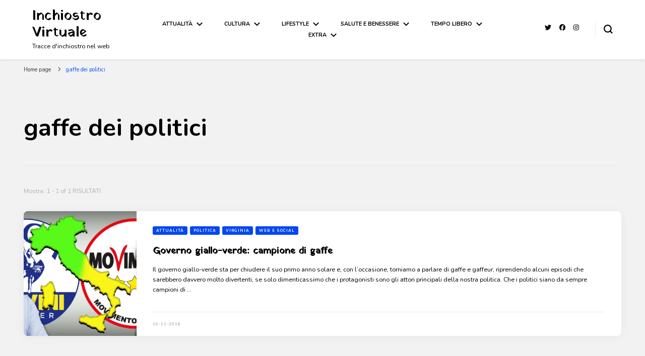

--- FILE ---
content_type: text/html; charset=UTF-8
request_url: https://inchiostrovirtuale.it/tag/gaffe-dei-politici/
body_size: 19720
content:
    <!DOCTYPE html>
    <html lang="it-IT">
    <head itemscope itemtype="http://schema.org/WebSite">
	    <meta charset="UTF-8">
    <meta name="viewport" content="width=device-width, initial-scale=1">
    <link rel="profile" href="http://gmpg.org/xfn/11">
    <link rel="dns-prefetch" href="//cdn.hu-manity.co" />
		<!-- Cookie Compliance -->
		<script type="text/javascript">var huOptions = {"appID":"inchiostrovirtualeit-e2828d8","currentLanguage":"it","blocking":false,"globalCookie":false,"isAdmin":false,"privacyConsent":true,"forms":[]};</script>
		<script type="text/javascript" src="https://cdn.hu-manity.co/hu-banner.min.js"></script>	<script type="text/javascript">function theChampLoadEvent(e){var t=window.onload;if(typeof window.onload!="function"){window.onload=e}else{window.onload=function(){t();e()}}}</script>
		<script type="text/javascript">var theChampDefaultLang = 'it_IT', theChampCloseIconPath = 'https://inchiostrovirtuale.it/wp-content/plugins/super-socializer/images/close.png';</script>
		<script>var theChampSiteUrl = 'https://inchiostrovirtuale.it', theChampVerified = 0, theChampEmailPopup = 0, heateorSsMoreSharePopupSearchText = 'Search';</script>
			<script> var theChampFBKey = '', theChampFBLang = 'it_IT', theChampFbLikeMycred = 0, theChampSsga = 0, theChampCommentNotification = 0, theChampHeateorFcmRecentComments = 0, theChampFbIosLogin = 0; </script>
						<script type="text/javascript">var theChampFBCommentUrl = 'https://inchiostrovirtuale.it/governo-giallo-verde-gaffe/'; var theChampFBCommentColor = 'light'; var theChampFBCommentNumPosts = ''; var theChampFBCommentWidth = '100%'; var theChampFBCommentOrderby = 'social'; var theChampCommentingTabs = "wordpress,facebook,disqus", theChampGpCommentsUrl = 'https://inchiostrovirtuale.it/governo-giallo-verde-gaffe/', theChampDisqusShortname = '', theChampScEnabledTabs = 'wordpress,fb', theChampScLabel = 'Lascia un commento', theChampScTabLabels = {"wordpress":"Default Comments (0)","fb":"Facebook Comments","disqus":"Disqus Comments"}, theChampGpCommentsWidth = 0, theChampCommentingId = 'respond'</script>
						<script> var theChampSharingAjaxUrl = 'https://inchiostrovirtuale.it/wp-admin/admin-ajax.php', heateorSsFbMessengerAPI = 'https://www.facebook.com/dialog/send?app_id=595489497242932&display=popup&link=%encoded_post_url%&redirect_uri=%encoded_post_url%',heateorSsWhatsappShareAPI = 'web', heateorSsUrlCountFetched = [], heateorSsSharesText = 'Shares', heateorSsShareText = 'Share', theChampPluginIconPath = 'https://inchiostrovirtuale.it/wp-content/plugins/super-socializer/images/logo.png', theChampSaveSharesLocally = 0, theChampHorizontalSharingCountEnable = 0, theChampVerticalSharingCountEnable = 0, theChampSharingOffset = 0, theChampCounterOffset = -10, theChampMobileStickySharingEnabled = 0, heateorSsCopyLinkMessage = "Link copied.";
				</script>
			<style type="text/css">
						.the_champ_button_instagram span.the_champ_svg,a.the_champ_instagram span.the_champ_svg{background:radial-gradient(circle at 30% 107%,#fdf497 0,#fdf497 5%,#fd5949 45%,#d6249f 60%,#285aeb 90%)}
					.the_champ_horizontal_sharing .the_champ_svg,.heateor_ss_standard_follow_icons_container .the_champ_svg{
					color: #fff;
				border-width: 0px;
		border-style: solid;
		border-color: transparent;
	}
		.the_champ_horizontal_sharing .theChampTCBackground{
		color:#666;
	}
		.the_champ_horizontal_sharing span.the_champ_svg:hover,.heateor_ss_standard_follow_icons_container span.the_champ_svg:hover{
				border-color: transparent;
	}
		.the_champ_vertical_sharing span.the_champ_svg,.heateor_ss_floating_follow_icons_container span.the_champ_svg{
					color: #fff;
				border-width: 0px;
		border-style: solid;
		border-color: transparent;
	}
		.the_champ_vertical_sharing .theChampTCBackground{
		color:#666;
	}
		.the_champ_vertical_sharing span.the_champ_svg:hover,.heateor_ss_floating_follow_icons_container span.the_champ_svg:hover{
						border-color: transparent;
		}
	</style>
	<meta name='robots' content='index, follow, max-image-preview:large, max-snippet:-1, max-video-preview:-1' />
	<style>img:is([sizes="auto" i], [sizes^="auto," i]) { contain-intrinsic-size: 3000px 1500px }</style>
	
	<!-- This site is optimized with the Yoast SEO plugin v26.8 - https://yoast.com/product/yoast-seo-wordpress/ -->
	<title>gaffe dei politici Archivi &#8211; Inchiostro Virtuale</title>
	<link rel="canonical" href="https://inchiostrovirtuale.it/tag/gaffe-dei-politici/" />
	<meta property="og:locale" content="it_IT" />
	<meta property="og:type" content="article" />
	<meta property="og:title" content="gaffe dei politici Archivi &#8211; Inchiostro Virtuale" />
	<meta property="og:url" content="https://inchiostrovirtuale.it/tag/gaffe-dei-politici/" />
	<meta property="og:site_name" content="Inchiostro Virtuale" />
	<meta name="twitter:card" content="summary_large_image" />
	<meta name="twitter:site" content="@inkvirtuale" />
	<script type="application/ld+json" class="yoast-schema-graph">{"@context":"https://schema.org","@graph":[{"@type":"CollectionPage","@id":"https://inchiostrovirtuale.it/tag/gaffe-dei-politici/","url":"https://inchiostrovirtuale.it/tag/gaffe-dei-politici/","name":"gaffe dei politici Archivi &#8211; Inchiostro Virtuale","isPartOf":{"@id":"https://inchiostrovirtuale.it/#website"},"primaryImageOfPage":{"@id":"https://inchiostrovirtuale.it/tag/gaffe-dei-politici/#primaryimage"},"image":{"@id":"https://inchiostrovirtuale.it/tag/gaffe-dei-politici/#primaryimage"},"thumbnailUrl":"https://inchiostrovirtuale.it/wp-content/uploads/2018/12/governo-giallo-verde.png","breadcrumb":{"@id":"https://inchiostrovirtuale.it/tag/gaffe-dei-politici/#breadcrumb"},"inLanguage":"it-IT"},{"@type":"ImageObject","inLanguage":"it-IT","@id":"https://inchiostrovirtuale.it/tag/gaffe-dei-politici/#primaryimage","url":"https://inchiostrovirtuale.it/wp-content/uploads/2018/12/governo-giallo-verde.png","contentUrl":"https://inchiostrovirtuale.it/wp-content/uploads/2018/12/governo-giallo-verde.png","width":600,"height":343,"caption":"governo giallo-verde"},{"@type":"BreadcrumbList","@id":"https://inchiostrovirtuale.it/tag/gaffe-dei-politici/#breadcrumb","itemListElement":[{"@type":"ListItem","position":1,"name":"Home","item":"https://inchiostrovirtuale.it/"},{"@type":"ListItem","position":2,"name":"gaffe dei politici"}]},{"@type":"WebSite","@id":"https://inchiostrovirtuale.it/#website","url":"https://inchiostrovirtuale.it/","name":"Inchiostro Virtuale","description":"Tracce d&#039;inchiostro nel web","publisher":{"@id":"https://inchiostrovirtuale.it/#/schema/person/8ed0b4d4e3da07580b4b7d1a4826a2ca"},"potentialAction":[{"@type":"SearchAction","target":{"@type":"EntryPoint","urlTemplate":"https://inchiostrovirtuale.it/?s={search_term_string}"},"query-input":{"@type":"PropertyValueSpecification","valueRequired":true,"valueName":"search_term_string"}}],"inLanguage":"it-IT"},{"@type":["Person","Organization"],"@id":"https://inchiostrovirtuale.it/#/schema/person/8ed0b4d4e3da07580b4b7d1a4826a2ca","name":"Redazione IV","image":{"@type":"ImageObject","inLanguage":"it-IT","@id":"https://inchiostrovirtuale.it/#/schema/person/image/","url":"https://secure.gravatar.com/avatar/9d23939fb18d150ed22ace1342c0c1a7060ba03e595879d8cb9aa9c84346824b?s=96&d=identicon&r=g","contentUrl":"https://secure.gravatar.com/avatar/9d23939fb18d150ed22ace1342c0c1a7060ba03e595879d8cb9aa9c84346824b?s=96&d=identicon&r=g","caption":"Redazione IV"},"logo":{"@id":"https://inchiostrovirtuale.it/#/schema/person/image/"},"description":"Siamo persone a cui piace lasciare tracce d'inchiostro su tanti argomenti. Scriviamo per passione, per condividere e per... lasciare qualche macchia a chi ha voglia di leggerci! Per contattarci scrivete a: redazione@inchiostrovirtuale.it!","sameAs":["http://www.inchiostrovirtuale.it/","https://www.facebook.com/groups/225176934592462/","https://www.instagram.com/inchiostrovirtuale/","https://x.com/https://twitter.com/inkvirtuale"]}]}</script>
	<!-- / Yoast SEO plugin. -->


<link rel='dns-prefetch' href='//fonts.googleapis.com' />
<link rel="alternate" type="application/rss+xml" title="Inchiostro Virtuale &raquo; Feed" href="https://inchiostrovirtuale.it/feed/" />
<link rel="alternate" type="application/rss+xml" title="Inchiostro Virtuale &raquo; Feed dei commenti" href="https://inchiostrovirtuale.it/comments/feed/" />
<link rel="alternate" type="application/rss+xml" title="Inchiostro Virtuale &raquo; gaffe dei politici Feed del tag" href="https://inchiostrovirtuale.it/tag/gaffe-dei-politici/feed/" />
		<!-- This site uses the Google Analytics by MonsterInsights plugin v9.11.1 - Using Analytics tracking - https://www.monsterinsights.com/ -->
							<script src="//www.googletagmanager.com/gtag/js?id=G-4P7EF7XHK2"  data-cfasync="false" data-wpfc-render="false" type="text/javascript" async></script>
			<script data-cfasync="false" data-wpfc-render="false" type="text/javascript">
				var mi_version = '9.11.1';
				var mi_track_user = true;
				var mi_no_track_reason = '';
								var MonsterInsightsDefaultLocations = {"page_location":"https:\/\/inchiostrovirtuale.it\/tag\/gaffe-dei-politici\/"};
								if ( typeof MonsterInsightsPrivacyGuardFilter === 'function' ) {
					var MonsterInsightsLocations = (typeof MonsterInsightsExcludeQuery === 'object') ? MonsterInsightsPrivacyGuardFilter( MonsterInsightsExcludeQuery ) : MonsterInsightsPrivacyGuardFilter( MonsterInsightsDefaultLocations );
				} else {
					var MonsterInsightsLocations = (typeof MonsterInsightsExcludeQuery === 'object') ? MonsterInsightsExcludeQuery : MonsterInsightsDefaultLocations;
				}

								var disableStrs = [
										'ga-disable-G-4P7EF7XHK2',
									];

				/* Function to detect opted out users */
				function __gtagTrackerIsOptedOut() {
					for (var index = 0; index < disableStrs.length; index++) {
						if (document.cookie.indexOf(disableStrs[index] + '=true') > -1) {
							return true;
						}
					}

					return false;
				}

				/* Disable tracking if the opt-out cookie exists. */
				if (__gtagTrackerIsOptedOut()) {
					for (var index = 0; index < disableStrs.length; index++) {
						window[disableStrs[index]] = true;
					}
				}

				/* Opt-out function */
				function __gtagTrackerOptout() {
					for (var index = 0; index < disableStrs.length; index++) {
						document.cookie = disableStrs[index] + '=true; expires=Thu, 31 Dec 2099 23:59:59 UTC; path=/';
						window[disableStrs[index]] = true;
					}
				}

				if ('undefined' === typeof gaOptout) {
					function gaOptout() {
						__gtagTrackerOptout();
					}
				}
								window.dataLayer = window.dataLayer || [];

				window.MonsterInsightsDualTracker = {
					helpers: {},
					trackers: {},
				};
				if (mi_track_user) {
					function __gtagDataLayer() {
						dataLayer.push(arguments);
					}

					function __gtagTracker(type, name, parameters) {
						if (!parameters) {
							parameters = {};
						}

						if (parameters.send_to) {
							__gtagDataLayer.apply(null, arguments);
							return;
						}

						if (type === 'event') {
														parameters.send_to = monsterinsights_frontend.v4_id;
							var hookName = name;
							if (typeof parameters['event_category'] !== 'undefined') {
								hookName = parameters['event_category'] + ':' + name;
							}

							if (typeof MonsterInsightsDualTracker.trackers[hookName] !== 'undefined') {
								MonsterInsightsDualTracker.trackers[hookName](parameters);
							} else {
								__gtagDataLayer('event', name, parameters);
							}
							
						} else {
							__gtagDataLayer.apply(null, arguments);
						}
					}

					__gtagTracker('js', new Date());
					__gtagTracker('set', {
						'developer_id.dZGIzZG': true,
											});
					if ( MonsterInsightsLocations.page_location ) {
						__gtagTracker('set', MonsterInsightsLocations);
					}
										__gtagTracker('config', 'G-4P7EF7XHK2', {"forceSSL":"true","link_attribution":"true"} );
										window.gtag = __gtagTracker;										(function () {
						/* https://developers.google.com/analytics/devguides/collection/analyticsjs/ */
						/* ga and __gaTracker compatibility shim. */
						var noopfn = function () {
							return null;
						};
						var newtracker = function () {
							return new Tracker();
						};
						var Tracker = function () {
							return null;
						};
						var p = Tracker.prototype;
						p.get = noopfn;
						p.set = noopfn;
						p.send = function () {
							var args = Array.prototype.slice.call(arguments);
							args.unshift('send');
							__gaTracker.apply(null, args);
						};
						var __gaTracker = function () {
							var len = arguments.length;
							if (len === 0) {
								return;
							}
							var f = arguments[len - 1];
							if (typeof f !== 'object' || f === null || typeof f.hitCallback !== 'function') {
								if ('send' === arguments[0]) {
									var hitConverted, hitObject = false, action;
									if ('event' === arguments[1]) {
										if ('undefined' !== typeof arguments[3]) {
											hitObject = {
												'eventAction': arguments[3],
												'eventCategory': arguments[2],
												'eventLabel': arguments[4],
												'value': arguments[5] ? arguments[5] : 1,
											}
										}
									}
									if ('pageview' === arguments[1]) {
										if ('undefined' !== typeof arguments[2]) {
											hitObject = {
												'eventAction': 'page_view',
												'page_path': arguments[2],
											}
										}
									}
									if (typeof arguments[2] === 'object') {
										hitObject = arguments[2];
									}
									if (typeof arguments[5] === 'object') {
										Object.assign(hitObject, arguments[5]);
									}
									if ('undefined' !== typeof arguments[1].hitType) {
										hitObject = arguments[1];
										if ('pageview' === hitObject.hitType) {
											hitObject.eventAction = 'page_view';
										}
									}
									if (hitObject) {
										action = 'timing' === arguments[1].hitType ? 'timing_complete' : hitObject.eventAction;
										hitConverted = mapArgs(hitObject);
										__gtagTracker('event', action, hitConverted);
									}
								}
								return;
							}

							function mapArgs(args) {
								var arg, hit = {};
								var gaMap = {
									'eventCategory': 'event_category',
									'eventAction': 'event_action',
									'eventLabel': 'event_label',
									'eventValue': 'event_value',
									'nonInteraction': 'non_interaction',
									'timingCategory': 'event_category',
									'timingVar': 'name',
									'timingValue': 'value',
									'timingLabel': 'event_label',
									'page': 'page_path',
									'location': 'page_location',
									'title': 'page_title',
									'referrer' : 'page_referrer',
								};
								for (arg in args) {
																		if (!(!args.hasOwnProperty(arg) || !gaMap.hasOwnProperty(arg))) {
										hit[gaMap[arg]] = args[arg];
									} else {
										hit[arg] = args[arg];
									}
								}
								return hit;
							}

							try {
								f.hitCallback();
							} catch (ex) {
							}
						};
						__gaTracker.create = newtracker;
						__gaTracker.getByName = newtracker;
						__gaTracker.getAll = function () {
							return [];
						};
						__gaTracker.remove = noopfn;
						__gaTracker.loaded = true;
						window['__gaTracker'] = __gaTracker;
					})();
									} else {
										console.log("");
					(function () {
						function __gtagTracker() {
							return null;
						}

						window['__gtagTracker'] = __gtagTracker;
						window['gtag'] = __gtagTracker;
					})();
									}
			</script>
							<!-- / Google Analytics by MonsterInsights -->
		<script type="text/javascript">
/* <![CDATA[ */
window._wpemojiSettings = {"baseUrl":"https:\/\/s.w.org\/images\/core\/emoji\/16.0.1\/72x72\/","ext":".png","svgUrl":"https:\/\/s.w.org\/images\/core\/emoji\/16.0.1\/svg\/","svgExt":".svg","source":{"concatemoji":"https:\/\/inchiostrovirtuale.it\/wp-includes\/js\/wp-emoji-release.min.js?ver=6.8.3"}};
/*! This file is auto-generated */
!function(s,n){var o,i,e;function c(e){try{var t={supportTests:e,timestamp:(new Date).valueOf()};sessionStorage.setItem(o,JSON.stringify(t))}catch(e){}}function p(e,t,n){e.clearRect(0,0,e.canvas.width,e.canvas.height),e.fillText(t,0,0);var t=new Uint32Array(e.getImageData(0,0,e.canvas.width,e.canvas.height).data),a=(e.clearRect(0,0,e.canvas.width,e.canvas.height),e.fillText(n,0,0),new Uint32Array(e.getImageData(0,0,e.canvas.width,e.canvas.height).data));return t.every(function(e,t){return e===a[t]})}function u(e,t){e.clearRect(0,0,e.canvas.width,e.canvas.height),e.fillText(t,0,0);for(var n=e.getImageData(16,16,1,1),a=0;a<n.data.length;a++)if(0!==n.data[a])return!1;return!0}function f(e,t,n,a){switch(t){case"flag":return n(e,"\ud83c\udff3\ufe0f\u200d\u26a7\ufe0f","\ud83c\udff3\ufe0f\u200b\u26a7\ufe0f")?!1:!n(e,"\ud83c\udde8\ud83c\uddf6","\ud83c\udde8\u200b\ud83c\uddf6")&&!n(e,"\ud83c\udff4\udb40\udc67\udb40\udc62\udb40\udc65\udb40\udc6e\udb40\udc67\udb40\udc7f","\ud83c\udff4\u200b\udb40\udc67\u200b\udb40\udc62\u200b\udb40\udc65\u200b\udb40\udc6e\u200b\udb40\udc67\u200b\udb40\udc7f");case"emoji":return!a(e,"\ud83e\udedf")}return!1}function g(e,t,n,a){var r="undefined"!=typeof WorkerGlobalScope&&self instanceof WorkerGlobalScope?new OffscreenCanvas(300,150):s.createElement("canvas"),o=r.getContext("2d",{willReadFrequently:!0}),i=(o.textBaseline="top",o.font="600 32px Arial",{});return e.forEach(function(e){i[e]=t(o,e,n,a)}),i}function t(e){var t=s.createElement("script");t.src=e,t.defer=!0,s.head.appendChild(t)}"undefined"!=typeof Promise&&(o="wpEmojiSettingsSupports",i=["flag","emoji"],n.supports={everything:!0,everythingExceptFlag:!0},e=new Promise(function(e){s.addEventListener("DOMContentLoaded",e,{once:!0})}),new Promise(function(t){var n=function(){try{var e=JSON.parse(sessionStorage.getItem(o));if("object"==typeof e&&"number"==typeof e.timestamp&&(new Date).valueOf()<e.timestamp+604800&&"object"==typeof e.supportTests)return e.supportTests}catch(e){}return null}();if(!n){if("undefined"!=typeof Worker&&"undefined"!=typeof OffscreenCanvas&&"undefined"!=typeof URL&&URL.createObjectURL&&"undefined"!=typeof Blob)try{var e="postMessage("+g.toString()+"("+[JSON.stringify(i),f.toString(),p.toString(),u.toString()].join(",")+"));",a=new Blob([e],{type:"text/javascript"}),r=new Worker(URL.createObjectURL(a),{name:"wpTestEmojiSupports"});return void(r.onmessage=function(e){c(n=e.data),r.terminate(),t(n)})}catch(e){}c(n=g(i,f,p,u))}t(n)}).then(function(e){for(var t in e)n.supports[t]=e[t],n.supports.everything=n.supports.everything&&n.supports[t],"flag"!==t&&(n.supports.everythingExceptFlag=n.supports.everythingExceptFlag&&n.supports[t]);n.supports.everythingExceptFlag=n.supports.everythingExceptFlag&&!n.supports.flag,n.DOMReady=!1,n.readyCallback=function(){n.DOMReady=!0}}).then(function(){return e}).then(function(){var e;n.supports.everything||(n.readyCallback(),(e=n.source||{}).concatemoji?t(e.concatemoji):e.wpemoji&&e.twemoji&&(t(e.twemoji),t(e.wpemoji)))}))}((window,document),window._wpemojiSettings);
/* ]]> */
</script>
<style id='wp-emoji-styles-inline-css' type='text/css'>

	img.wp-smiley, img.emoji {
		display: inline !important;
		border: none !important;
		box-shadow: none !important;
		height: 1em !important;
		width: 1em !important;
		margin: 0 0.07em !important;
		vertical-align: -0.1em !important;
		background: none !important;
		padding: 0 !important;
	}
</style>
<link rel='stylesheet' id='wp-block-library-css' href='https://inchiostrovirtuale.it/wp-includes/css/dist/block-library/style.min.css?ver=6.8.3' type='text/css' media='all' />
<style id='classic-theme-styles-inline-css' type='text/css'>
/*! This file is auto-generated */
.wp-block-button__link{color:#fff;background-color:#32373c;border-radius:9999px;box-shadow:none;text-decoration:none;padding:calc(.667em + 2px) calc(1.333em + 2px);font-size:1.125em}.wp-block-file__button{background:#32373c;color:#fff;text-decoration:none}
</style>
<style id='global-styles-inline-css' type='text/css'>
:root{--wp--preset--aspect-ratio--square: 1;--wp--preset--aspect-ratio--4-3: 4/3;--wp--preset--aspect-ratio--3-4: 3/4;--wp--preset--aspect-ratio--3-2: 3/2;--wp--preset--aspect-ratio--2-3: 2/3;--wp--preset--aspect-ratio--16-9: 16/9;--wp--preset--aspect-ratio--9-16: 9/16;--wp--preset--color--black: #000000;--wp--preset--color--cyan-bluish-gray: #abb8c3;--wp--preset--color--white: #ffffff;--wp--preset--color--pale-pink: #f78da7;--wp--preset--color--vivid-red: #cf2e2e;--wp--preset--color--luminous-vivid-orange: #ff6900;--wp--preset--color--luminous-vivid-amber: #fcb900;--wp--preset--color--light-green-cyan: #7bdcb5;--wp--preset--color--vivid-green-cyan: #00d084;--wp--preset--color--pale-cyan-blue: #8ed1fc;--wp--preset--color--vivid-cyan-blue: #0693e3;--wp--preset--color--vivid-purple: #9b51e0;--wp--preset--gradient--vivid-cyan-blue-to-vivid-purple: linear-gradient(135deg,rgba(6,147,227,1) 0%,rgb(155,81,224) 100%);--wp--preset--gradient--light-green-cyan-to-vivid-green-cyan: linear-gradient(135deg,rgb(122,220,180) 0%,rgb(0,208,130) 100%);--wp--preset--gradient--luminous-vivid-amber-to-luminous-vivid-orange: linear-gradient(135deg,rgba(252,185,0,1) 0%,rgba(255,105,0,1) 100%);--wp--preset--gradient--luminous-vivid-orange-to-vivid-red: linear-gradient(135deg,rgba(255,105,0,1) 0%,rgb(207,46,46) 100%);--wp--preset--gradient--very-light-gray-to-cyan-bluish-gray: linear-gradient(135deg,rgb(238,238,238) 0%,rgb(169,184,195) 100%);--wp--preset--gradient--cool-to-warm-spectrum: linear-gradient(135deg,rgb(74,234,220) 0%,rgb(151,120,209) 20%,rgb(207,42,186) 40%,rgb(238,44,130) 60%,rgb(251,105,98) 80%,rgb(254,248,76) 100%);--wp--preset--gradient--blush-light-purple: linear-gradient(135deg,rgb(255,206,236) 0%,rgb(152,150,240) 100%);--wp--preset--gradient--blush-bordeaux: linear-gradient(135deg,rgb(254,205,165) 0%,rgb(254,45,45) 50%,rgb(107,0,62) 100%);--wp--preset--gradient--luminous-dusk: linear-gradient(135deg,rgb(255,203,112) 0%,rgb(199,81,192) 50%,rgb(65,88,208) 100%);--wp--preset--gradient--pale-ocean: linear-gradient(135deg,rgb(255,245,203) 0%,rgb(182,227,212) 50%,rgb(51,167,181) 100%);--wp--preset--gradient--electric-grass: linear-gradient(135deg,rgb(202,248,128) 0%,rgb(113,206,126) 100%);--wp--preset--gradient--midnight: linear-gradient(135deg,rgb(2,3,129) 0%,rgb(40,116,252) 100%);--wp--preset--font-size--small: 13px;--wp--preset--font-size--medium: 20px;--wp--preset--font-size--large: 36px;--wp--preset--font-size--x-large: 42px;--wp--preset--spacing--20: 0.44rem;--wp--preset--spacing--30: 0.67rem;--wp--preset--spacing--40: 1rem;--wp--preset--spacing--50: 1.5rem;--wp--preset--spacing--60: 2.25rem;--wp--preset--spacing--70: 3.38rem;--wp--preset--spacing--80: 5.06rem;--wp--preset--shadow--natural: 6px 6px 9px rgba(0, 0, 0, 0.2);--wp--preset--shadow--deep: 12px 12px 50px rgba(0, 0, 0, 0.4);--wp--preset--shadow--sharp: 6px 6px 0px rgba(0, 0, 0, 0.2);--wp--preset--shadow--outlined: 6px 6px 0px -3px rgba(255, 255, 255, 1), 6px 6px rgba(0, 0, 0, 1);--wp--preset--shadow--crisp: 6px 6px 0px rgba(0, 0, 0, 1);}:where(.is-layout-flex){gap: 0.5em;}:where(.is-layout-grid){gap: 0.5em;}body .is-layout-flex{display: flex;}.is-layout-flex{flex-wrap: wrap;align-items: center;}.is-layout-flex > :is(*, div){margin: 0;}body .is-layout-grid{display: grid;}.is-layout-grid > :is(*, div){margin: 0;}:where(.wp-block-columns.is-layout-flex){gap: 2em;}:where(.wp-block-columns.is-layout-grid){gap: 2em;}:where(.wp-block-post-template.is-layout-flex){gap: 1.25em;}:where(.wp-block-post-template.is-layout-grid){gap: 1.25em;}.has-black-color{color: var(--wp--preset--color--black) !important;}.has-cyan-bluish-gray-color{color: var(--wp--preset--color--cyan-bluish-gray) !important;}.has-white-color{color: var(--wp--preset--color--white) !important;}.has-pale-pink-color{color: var(--wp--preset--color--pale-pink) !important;}.has-vivid-red-color{color: var(--wp--preset--color--vivid-red) !important;}.has-luminous-vivid-orange-color{color: var(--wp--preset--color--luminous-vivid-orange) !important;}.has-luminous-vivid-amber-color{color: var(--wp--preset--color--luminous-vivid-amber) !important;}.has-light-green-cyan-color{color: var(--wp--preset--color--light-green-cyan) !important;}.has-vivid-green-cyan-color{color: var(--wp--preset--color--vivid-green-cyan) !important;}.has-pale-cyan-blue-color{color: var(--wp--preset--color--pale-cyan-blue) !important;}.has-vivid-cyan-blue-color{color: var(--wp--preset--color--vivid-cyan-blue) !important;}.has-vivid-purple-color{color: var(--wp--preset--color--vivid-purple) !important;}.has-black-background-color{background-color: var(--wp--preset--color--black) !important;}.has-cyan-bluish-gray-background-color{background-color: var(--wp--preset--color--cyan-bluish-gray) !important;}.has-white-background-color{background-color: var(--wp--preset--color--white) !important;}.has-pale-pink-background-color{background-color: var(--wp--preset--color--pale-pink) !important;}.has-vivid-red-background-color{background-color: var(--wp--preset--color--vivid-red) !important;}.has-luminous-vivid-orange-background-color{background-color: var(--wp--preset--color--luminous-vivid-orange) !important;}.has-luminous-vivid-amber-background-color{background-color: var(--wp--preset--color--luminous-vivid-amber) !important;}.has-light-green-cyan-background-color{background-color: var(--wp--preset--color--light-green-cyan) !important;}.has-vivid-green-cyan-background-color{background-color: var(--wp--preset--color--vivid-green-cyan) !important;}.has-pale-cyan-blue-background-color{background-color: var(--wp--preset--color--pale-cyan-blue) !important;}.has-vivid-cyan-blue-background-color{background-color: var(--wp--preset--color--vivid-cyan-blue) !important;}.has-vivid-purple-background-color{background-color: var(--wp--preset--color--vivid-purple) !important;}.has-black-border-color{border-color: var(--wp--preset--color--black) !important;}.has-cyan-bluish-gray-border-color{border-color: var(--wp--preset--color--cyan-bluish-gray) !important;}.has-white-border-color{border-color: var(--wp--preset--color--white) !important;}.has-pale-pink-border-color{border-color: var(--wp--preset--color--pale-pink) !important;}.has-vivid-red-border-color{border-color: var(--wp--preset--color--vivid-red) !important;}.has-luminous-vivid-orange-border-color{border-color: var(--wp--preset--color--luminous-vivid-orange) !important;}.has-luminous-vivid-amber-border-color{border-color: var(--wp--preset--color--luminous-vivid-amber) !important;}.has-light-green-cyan-border-color{border-color: var(--wp--preset--color--light-green-cyan) !important;}.has-vivid-green-cyan-border-color{border-color: var(--wp--preset--color--vivid-green-cyan) !important;}.has-pale-cyan-blue-border-color{border-color: var(--wp--preset--color--pale-cyan-blue) !important;}.has-vivid-cyan-blue-border-color{border-color: var(--wp--preset--color--vivid-cyan-blue) !important;}.has-vivid-purple-border-color{border-color: var(--wp--preset--color--vivid-purple) !important;}.has-vivid-cyan-blue-to-vivid-purple-gradient-background{background: var(--wp--preset--gradient--vivid-cyan-blue-to-vivid-purple) !important;}.has-light-green-cyan-to-vivid-green-cyan-gradient-background{background: var(--wp--preset--gradient--light-green-cyan-to-vivid-green-cyan) !important;}.has-luminous-vivid-amber-to-luminous-vivid-orange-gradient-background{background: var(--wp--preset--gradient--luminous-vivid-amber-to-luminous-vivid-orange) !important;}.has-luminous-vivid-orange-to-vivid-red-gradient-background{background: var(--wp--preset--gradient--luminous-vivid-orange-to-vivid-red) !important;}.has-very-light-gray-to-cyan-bluish-gray-gradient-background{background: var(--wp--preset--gradient--very-light-gray-to-cyan-bluish-gray) !important;}.has-cool-to-warm-spectrum-gradient-background{background: var(--wp--preset--gradient--cool-to-warm-spectrum) !important;}.has-blush-light-purple-gradient-background{background: var(--wp--preset--gradient--blush-light-purple) !important;}.has-blush-bordeaux-gradient-background{background: var(--wp--preset--gradient--blush-bordeaux) !important;}.has-luminous-dusk-gradient-background{background: var(--wp--preset--gradient--luminous-dusk) !important;}.has-pale-ocean-gradient-background{background: var(--wp--preset--gradient--pale-ocean) !important;}.has-electric-grass-gradient-background{background: var(--wp--preset--gradient--electric-grass) !important;}.has-midnight-gradient-background{background: var(--wp--preset--gradient--midnight) !important;}.has-small-font-size{font-size: var(--wp--preset--font-size--small) !important;}.has-medium-font-size{font-size: var(--wp--preset--font-size--medium) !important;}.has-large-font-size{font-size: var(--wp--preset--font-size--large) !important;}.has-x-large-font-size{font-size: var(--wp--preset--font-size--x-large) !important;}
:where(.wp-block-post-template.is-layout-flex){gap: 1.25em;}:where(.wp-block-post-template.is-layout-grid){gap: 1.25em;}
:where(.wp-block-columns.is-layout-flex){gap: 2em;}:where(.wp-block-columns.is-layout-grid){gap: 2em;}
:root :where(.wp-block-pullquote){font-size: 1.5em;line-height: 1.6;}
</style>
<link rel='stylesheet' id='blossomthemes-toolkit-css' href='https://inchiostrovirtuale.it/wp-content/plugins/blossomthemes-toolkit/public/css/blossomthemes-toolkit-public.min.css?ver=2.2.7' type='text/css' media='all' />
<link rel='stylesheet' id='crp-style-rounded-thumbs-css' href='https://inchiostrovirtuale.it/wp-content/plugins/contextual-related-posts/css/rounded-thumbs.min.css?ver=4.1.0' type='text/css' media='all' />
<style id='crp-style-rounded-thumbs-inline-css' type='text/css'>

			.crp_related.crp-rounded-thumbs a {
				width: 150px;
                height: 150px;
				text-decoration: none;
			}
			.crp_related.crp-rounded-thumbs img {
				max-width: 150px;
				margin: auto;
			}
			.crp_related.crp-rounded-thumbs .crp_title {
				width: 100%;
			}
			
</style>
<link rel='stylesheet' id='owl-carousel-css' href='https://inchiostrovirtuale.it/wp-content/themes/blossom-pin/css/owl.carousel.min.css?ver=2.2.1' type='text/css' media='all' />
<link rel='stylesheet' id='blossom-pin-google-fonts-css' href='https://fonts.googleapis.com/css?family=Nunito%3A200%2C300%2Cregular%2C500%2C600%2C700%2C800%2C900%2C200italic%2C300italic%2Citalic%2C500italic%2C600italic%2C700italic%2C800italic%2C900italic%7CYatra+One%3Aregular' type='text/css' media='all' />
<link rel='stylesheet' id='blossom-pin-css' href='https://inchiostrovirtuale.it/wp-content/themes/blossom-pin/style.css?ver=1.3.7' type='text/css' media='all' />
<style id='blossom-pin-inline-css' type='text/css'>

    
    /*Typography*/

    body,
    button,
    input,
    select,
    optgroup,
    textarea{
        font-family : Nunito;
        font-size   : 14px;        
    }
    
    .site-header .site-branding .site-title,
    .single-header .site-branding .site-title,
    .mobile-header .mobile-site-header .site-branding .site-title{
        font-family : Yatra One;
        font-weight : 400;
        font-style  : normal;
    }

    .blog #primary .format-quote .post-thumbnail blockquote cite, 
    .newsletter-section .blossomthemes-email-newsletter-wrapper .text-holder h3,
    .newsletter-section .blossomthemes-email-newsletter-wrapper.bg-img .text-holder h3, 
    #primary .post .entry-content blockquote cite,
    #primary .page .entry-content blockquote cite{
        font-family : Nunito;
    }

    .banner-slider .item .text-holder .entry-title, 
    .banner .banner-caption .banner-title, 
    .blog #primary .post .entry-header .entry-title, 
    .blog #primary .format-quote .post-thumbnail .blockquote-holder, 
    .search #primary .search-post .entry-header .entry-title,
    .archive #primary .post .entry-header .entry-title, 
    .single .post-entry-header .entry-title, 
    #primary .post .entry-content blockquote,
    #primary .page .entry-content blockquote, 
    #primary .post .entry-content .pull-left,
    #primary .page .entry-content .pull-left, 
    #primary .post .entry-content .pull-right,
    #primary .page .entry-content .pull-right, 
    .single-header .title-holder .post-title, 
    .recommended-post .post .entry-header .entry-title, 
    .widget_bttk_popular_post ul li .entry-header .entry-title,
    .widget_bttk_pro_recent_post ul li .entry-header .entry-title, 
    .blossomthemes-email-newsletter-wrapper.bg-img .text-holder h3, 
    .widget_recent_entries ul li a, 
    .widget_recent_comments ul li a, 
    .widget_bttk_posts_category_slider_widget .carousel-title .title, 
    .single .navigation .post-title, 
    .single-blossom-portfolio .post-navigation .nav-previous,
    .single-blossom-portfolio .post-navigation .nav-next, 
    .site-main .blossom-portfolio .entry-title {
        font-family : Yatra One;
    }
    
    /*Color Scheme*/
    a, 
    .main-navigation ul li a:hover,
    .main-navigation ul .current-menu-item > a,
    .main-navigation ul li:hover > a, 
    .site-header .site-branding .site-title a:hover, 
    .site-header .social-networks ul li a:hover, 
    .banner-slider .item .text-holder .entry-title a:hover, 
    .blog #primary .post .entry-header .entry-title a:hover, 
    .blog #primary .post .entry-footer .read-more:hover, 
    .blog #primary .post .entry-footer .edit-link a:hover, 
    .blog #primary .post .bottom .posted-on a:hover, 
    .newsletter-section .social-networks ul li a:hover, 
    .instagram-section .profile-link:hover, 
    .search #primary .search-post .entry-header .entry-title a:hover,
     .archive #primary .post .entry-header .entry-title a:hover, 
     .search #primary .search-post .entry-footer .posted-on a:hover,
     .archive #primary .post .entry-footer .posted-on a:hover, 
     .single #primary .post .holder .meta-info .entry-meta a:hover, 
    .single-header .site-branding .site-title a:hover, 
    .single-header .social-networks ul li a:hover, 
    .comments-area .comment-body .text-holder .top .comment-metadata a:hover, 
    .comments-area .comment-body .text-holder .reply a:hover, 
    .recommended-post .post .entry-header .entry-title a:hover, 
    .error-wrapper .error-holder h3, 
    .widget_bttk_popular_post ul li .entry-header .entry-title a:hover,
     .widget_bttk_pro_recent_post ul li .entry-header .entry-title a:hover, 
     .widget_bttk_popular_post ul li .entry-header .entry-meta a:hover,
     .widget_bttk_pro_recent_post ul li .entry-header .entry-meta a:hover,
     .widget_bttk_popular_post .style-two li .entry-header .cat-links a:hover,
     .widget_bttk_pro_recent_post .style-two li .entry-header .cat-links a:hover,
     .widget_bttk_popular_post .style-three li .entry-header .cat-links a:hover,
     .widget_bttk_pro_recent_post .style-three li .entry-header .cat-links a:hover, 
     .widget_recent_entries ul li:before, 
     .widget_recent_entries ul li a:hover, 
    .widget_recent_comments ul li:before, 
    .widget_bttk_posts_category_slider_widget .carousel-title .cat-links a:hover, 
    .widget_bttk_posts_category_slider_widget .carousel-title .title a:hover, 
    .site-footer .footer-b .footer-nav ul li a:hover, 
    .single .navigation a:hover .post-title, 
    .page-template-blossom-portfolio .portfolio-holder .portfolio-sorting .is-checked, 
    .portfolio-item a:hover, 
    .single-blossom-portfolio .post-navigation .nav-previous a:hover,
     .single-blossom-portfolio .post-navigation .nav-next a:hover, 
     .mobile-header .mobile-site-header .site-branding .site-title a:hover, 
    .mobile-menu .main-navigation ul li:hover svg, 
    .mobile-menu .main-navigation ul ul li a:hover,
    .mobile-menu .main-navigation ul ul li:hover > a, 
    .mobile-menu .social-networks ul li a:hover, 
    .site-main .blossom-portfolio .entry-title a:hover, 
    .site-main .blossom-portfolio .entry-footer .posted-on a:hover, 
    .widget_bttk_social_links ul li a:hover, 
    #crumbs a:hover, #crumbs .current a,
    .entry-content a:hover,
    .entry-summary a:hover,
    .page-content a:hover,
    .comment-content a:hover,
    .widget .textwidget a:hover {
        color: #0247f4;
    }

    .comments-area .comment-body .text-holder .reply a:hover svg {
        fill: #0247f4;
     }

    button:hover,
    input[type="button"]:hover,
    input[type="reset"]:hover,
    input[type="submit"]:hover, 
    .banner-slider .item, 
    .banner-slider .item .text-holder .category a, 
    .banner .banner-caption .banner-link:hover, 
    .blog #primary .post .entry-header .category a, 
    .newsletter-section, 
    .search #primary .search-post .entry-header .category a,
    .archive #primary .post .entry-header .category a, 
    .single .post-entry-header .category a, 
    .single #primary .post .holder .meta-info .entry-meta .byline:after, 
    .single #primary .post .entry-footer .tags a, 
    .single-header .progress-bar, 
    .recommended-post .post .entry-header .category a, 
    .error-wrapper .error-holder .btn-home a:hover, 
    .widget .widget-title:after, 
    .widget_bttk_author_bio .readmore:hover, 
    .widget_bttk_custom_categories ul li a:hover .post-count, 
    .widget_blossomtheme_companion_cta_widget .text-holder .button-wrap .btn-cta, 
    .widget_blossomtheme_featured_page_widget .text-holder .btn-readmore:hover, 
    .widget_bttk_icon_text_widget .text-holder .btn-readmore:hover, 
    .widget_bttk_image_text_widget ul li .btn-readmore:hover, 
    .back-to-top, 
    .single .post-entry-header .share .social-networks li a:hover {
        background: #0247f4;
    }

    button:hover,
    input[type="button"]:hover,
    input[type="reset"]:hover,
    input[type="submit"]:hover, 
    .error-wrapper .error-holder .btn-home a:hover {
        border-color: #0247f4;
    }

    .blog #primary .post .entry-footer .read-more:hover, 
    .blog #primary .post .entry-footer .edit-link a:hover {
        border-bottom-color: #0247f4;
    }

    @media screen and (max-width: 1024px) {
        .main-navigation ul ul li a:hover, 
        .main-navigation ul ul li:hover > a, 
        .main-navigation ul ul .current-menu-item > a, 
        .main-navigation ul ul .current-menu-ancestor > a, 
        .main-navigation ul ul .current_page_item > a, 
        .main-navigation ul ul .current_page_ancestor > a {
            color: #0247f4 !important;
        }
    }
</style>
<link rel='stylesheet' id='the_champ_frontend_css-css' href='https://inchiostrovirtuale.it/wp-content/plugins/super-socializer/css/front.css?ver=7.14.5' type='text/css' media='all' />
<script type="text/javascript" src="https://inchiostrovirtuale.it/wp-content/plugins/google-analytics-for-wordpress/assets/js/frontend-gtag.min.js?ver=9.11.1" id="monsterinsights-frontend-script-js" async="async" data-wp-strategy="async"></script>
<script data-cfasync="false" data-wpfc-render="false" type="text/javascript" id='monsterinsights-frontend-script-js-extra'>/* <![CDATA[ */
var monsterinsights_frontend = {"js_events_tracking":"true","download_extensions":"doc,pdf,ppt,zip,xls,docx,pptx,xlsx","inbound_paths":"[{\"path\":\"\\\/go\\\/\",\"label\":\"affiliate\"},{\"path\":\"\\\/recommend\\\/\",\"label\":\"affiliate\"}]","home_url":"https:\/\/inchiostrovirtuale.it","hash_tracking":"false","v4_id":"G-4P7EF7XHK2"};/* ]]> */
</script>
<script type="text/javascript" src="https://inchiostrovirtuale.it/wp-includes/js/jquery/jquery.min.js?ver=3.7.1" id="jquery-core-js"></script>
<script type="text/javascript" src="https://inchiostrovirtuale.it/wp-includes/js/jquery/jquery-migrate.min.js?ver=3.4.1" id="jquery-migrate-js"></script>
<link rel="https://api.w.org/" href="https://inchiostrovirtuale.it/wp-json/" /><link rel="alternate" title="JSON" type="application/json" href="https://inchiostrovirtuale.it/wp-json/wp/v2/tags/7942" /><link rel="EditURI" type="application/rsd+xml" title="RSD" href="https://inchiostrovirtuale.it/xmlrpc.php?rsd" />
<meta name="generator" content="WordPress 6.8.3" />
<script type="text/javascript" src="https://inchiostrovirtuale.it/wp-includes/js/tw-sack.min.js?ver=1.6.1" id="sack-js"></script>
	<script type="text/javascript">
		//<![CDATA[
				function alo_em_pubblic_form ()
		{

			var alo_cf_array = new Array();
									document.alo_easymail_widget_form.submit.value="invio in corso...";
			document.alo_easymail_widget_form.submit.disabled = true;
			document.getElementById('alo_em_widget_loading').style.display = "inline";
			document.getElementById('alo_easymail_widget_feedback').innerHTML = "";

			var alo_em_sack = new sack("https://inchiostrovirtuale.it/wp-admin/admin-ajax.php" );

			alo_em_sack.execute = 1;
			alo_em_sack.method = 'POST';
			alo_em_sack.setVar( "action", "alo_em_pubblic_form_check" );
						alo_em_sack.setVar( "alo_em_opt_name", document.alo_easymail_widget_form.alo_em_opt_name.value );
						alo_em_sack.setVar( "alo_em_opt_email", document.alo_easymail_widget_form.alo_em_opt_email.value );

			alo_em_sack.setVar( "alo_em_privacy_agree", ( document.getElementById('alo_em_privacy_agree').checked ? 1 : 0 ) );

						alo_em_sack.setVar( "alo_easymail_txt_generic_error", 'Errore durante l\'operazione.' );
			alo_em_sack.setVar( "alo_em_error_email_incorrect", "L\'indirizzo e-mail non è corretto");
			alo_em_sack.setVar( "alo_em_error_name_empty", "Il campo nome è vuoto");
			alo_em_sack.setVar( "alo_em_error_privacy_empty", "Il campo Privacy Policy è vuoto");
						alo_em_sack.setVar( "alo_em_error_email_added", "Attenzione: questo indirizzo e-mail &egrave; gi&agrave; iscritto, ma non attivato. Ti stiamo inviando un\'altra e-mail di attivazione");
			alo_em_sack.setVar( "alo_em_error_email_activated", "Attenzione: questo indirizzo e-mail &egrave; gi&agrave; iscritto");
			alo_em_sack.setVar( "alo_em_error_on_sending", "Errore durante l\'invio: riprova");
			alo_em_sack.setVar( "alo_em_txt_ok", "Iscrizione inviata con successo. Ora riceverai una e-mail contenente un link. Devi cliccare su questo link per attivare la tua iscrizione.");
			alo_em_sack.setVar( "alo_em_txt_subscribe", "Iscriviti");
			alo_em_sack.setVar( "alo_em_lang_code", "");

			var cbs = document.getElementById('alo_easymail_widget_form').getElementsByTagName('input');
			var length = cbs.length;
			var lists = "";
			for (var i=0; i < length; i++) {
				if (cbs[i].name == 'alo_em_form_lists' +'[]' && cbs[i].type == 'checkbox') {
					if ( cbs[i].checked ) lists += cbs[i].value + ",";
				}
			}
			alo_em_sack.setVar( "alo_em_form_lists", lists );
			alo_em_sack.setVar( "alo_em_nonce", '80f18e974a' );
			alo_em_sack.runAJAX();

			return true;

		}
				//]]>
	</script>
	<style type="text/css">.recentcomments a{display:inline !important;padding:0 !important;margin:0 !important;}</style><style type="text/css" id="custom-background-css">
body.custom-background { background-color: #f2f2f2; }
</style>
	<style type="text/css">.saboxplugin-wrap{-webkit-box-sizing:border-box;-moz-box-sizing:border-box;-ms-box-sizing:border-box;box-sizing:border-box;border:1px solid #eee;width:100%;clear:both;display:block;overflow:hidden;word-wrap:break-word;position:relative}.saboxplugin-wrap .saboxplugin-gravatar{float:left;padding:0 20px 20px 20px}.saboxplugin-wrap .saboxplugin-gravatar img{max-width:100px;height:auto;border-radius:0;}.saboxplugin-wrap .saboxplugin-authorname{font-size:18px;line-height:1;margin:20px 0 0 20px;display:block}.saboxplugin-wrap .saboxplugin-authorname a{text-decoration:none}.saboxplugin-wrap .saboxplugin-authorname a:focus{outline:0}.saboxplugin-wrap .saboxplugin-desc{display:block;margin:5px 20px}.saboxplugin-wrap .saboxplugin-desc a{text-decoration:underline}.saboxplugin-wrap .saboxplugin-desc p{margin:5px 0 12px}.saboxplugin-wrap .saboxplugin-web{margin:0 20px 15px;text-align:left}.saboxplugin-wrap .sab-web-position{text-align:right}.saboxplugin-wrap .saboxplugin-web a{color:#ccc;text-decoration:none}.saboxplugin-wrap .saboxplugin-socials{position:relative;display:block;background:#fcfcfc;padding:5px;border-top:1px solid #eee}.saboxplugin-wrap .saboxplugin-socials a svg{width:20px;height:20px}.saboxplugin-wrap .saboxplugin-socials a svg .st2{fill:#fff; transform-origin:center center;}.saboxplugin-wrap .saboxplugin-socials a svg .st1{fill:rgba(0,0,0,.3)}.saboxplugin-wrap .saboxplugin-socials a:hover{opacity:.8;-webkit-transition:opacity .4s;-moz-transition:opacity .4s;-o-transition:opacity .4s;transition:opacity .4s;box-shadow:none!important;-webkit-box-shadow:none!important}.saboxplugin-wrap .saboxplugin-socials .saboxplugin-icon-color{box-shadow:none;padding:0;border:0;-webkit-transition:opacity .4s;-moz-transition:opacity .4s;-o-transition:opacity .4s;transition:opacity .4s;display:inline-block;color:#fff;font-size:0;text-decoration:inherit;margin:5px;-webkit-border-radius:0;-moz-border-radius:0;-ms-border-radius:0;-o-border-radius:0;border-radius:0;overflow:hidden}.saboxplugin-wrap .saboxplugin-socials .saboxplugin-icon-grey{text-decoration:inherit;box-shadow:none;position:relative;display:-moz-inline-stack;display:inline-block;vertical-align:middle;zoom:1;margin:10px 5px;color:#444;fill:#444}.clearfix:after,.clearfix:before{content:' ';display:table;line-height:0;clear:both}.ie7 .clearfix{zoom:1}.saboxplugin-socials.sabox-colored .saboxplugin-icon-color .sab-twitch{border-color:#38245c}.saboxplugin-socials.sabox-colored .saboxplugin-icon-color .sab-behance{border-color:#003eb0}.saboxplugin-socials.sabox-colored .saboxplugin-icon-color .sab-deviantart{border-color:#036824}.saboxplugin-socials.sabox-colored .saboxplugin-icon-color .sab-digg{border-color:#00327c}.saboxplugin-socials.sabox-colored .saboxplugin-icon-color .sab-dribbble{border-color:#ba1655}.saboxplugin-socials.sabox-colored .saboxplugin-icon-color .sab-facebook{border-color:#1e2e4f}.saboxplugin-socials.sabox-colored .saboxplugin-icon-color .sab-flickr{border-color:#003576}.saboxplugin-socials.sabox-colored .saboxplugin-icon-color .sab-github{border-color:#264874}.saboxplugin-socials.sabox-colored .saboxplugin-icon-color .sab-google{border-color:#0b51c5}.saboxplugin-socials.sabox-colored .saboxplugin-icon-color .sab-html5{border-color:#902e13}.saboxplugin-socials.sabox-colored .saboxplugin-icon-color .sab-instagram{border-color:#1630aa}.saboxplugin-socials.sabox-colored .saboxplugin-icon-color .sab-linkedin{border-color:#00344f}.saboxplugin-socials.sabox-colored .saboxplugin-icon-color .sab-pinterest{border-color:#5b040e}.saboxplugin-socials.sabox-colored .saboxplugin-icon-color .sab-reddit{border-color:#992900}.saboxplugin-socials.sabox-colored .saboxplugin-icon-color .sab-rss{border-color:#a43b0a}.saboxplugin-socials.sabox-colored .saboxplugin-icon-color .sab-sharethis{border-color:#5d8420}.saboxplugin-socials.sabox-colored .saboxplugin-icon-color .sab-soundcloud{border-color:#995200}.saboxplugin-socials.sabox-colored .saboxplugin-icon-color .sab-spotify{border-color:#0f612c}.saboxplugin-socials.sabox-colored .saboxplugin-icon-color .sab-stackoverflow{border-color:#a95009}.saboxplugin-socials.sabox-colored .saboxplugin-icon-color .sab-steam{border-color:#006388}.saboxplugin-socials.sabox-colored .saboxplugin-icon-color .sab-user_email{border-color:#b84e05}.saboxplugin-socials.sabox-colored .saboxplugin-icon-color .sab-tumblr{border-color:#10151b}.saboxplugin-socials.sabox-colored .saboxplugin-icon-color .sab-twitter{border-color:#0967a0}.saboxplugin-socials.sabox-colored .saboxplugin-icon-color .sab-vimeo{border-color:#0d7091}.saboxplugin-socials.sabox-colored .saboxplugin-icon-color .sab-windows{border-color:#003f71}.saboxplugin-socials.sabox-colored .saboxplugin-icon-color .sab-whatsapp{border-color:#003f71}.saboxplugin-socials.sabox-colored .saboxplugin-icon-color .sab-wordpress{border-color:#0f3647}.saboxplugin-socials.sabox-colored .saboxplugin-icon-color .sab-yahoo{border-color:#14002d}.saboxplugin-socials.sabox-colored .saboxplugin-icon-color .sab-youtube{border-color:#900}.saboxplugin-socials.sabox-colored .saboxplugin-icon-color .sab-xing{border-color:#000202}.saboxplugin-socials.sabox-colored .saboxplugin-icon-color .sab-mixcloud{border-color:#2475a0}.saboxplugin-socials.sabox-colored .saboxplugin-icon-color .sab-vk{border-color:#243549}.saboxplugin-socials.sabox-colored .saboxplugin-icon-color .sab-medium{border-color:#00452c}.saboxplugin-socials.sabox-colored .saboxplugin-icon-color .sab-quora{border-color:#420e00}.saboxplugin-socials.sabox-colored .saboxplugin-icon-color .sab-meetup{border-color:#9b181c}.saboxplugin-socials.sabox-colored .saboxplugin-icon-color .sab-goodreads{border-color:#000}.saboxplugin-socials.sabox-colored .saboxplugin-icon-color .sab-snapchat{border-color:#999700}.saboxplugin-socials.sabox-colored .saboxplugin-icon-color .sab-500px{border-color:#00557f}.saboxplugin-socials.sabox-colored .saboxplugin-icon-color .sab-mastodont{border-color:#185886}.sabox-plus-item{margin-bottom:20px}@media screen and (max-width:480px){.saboxplugin-wrap{text-align:center}.saboxplugin-wrap .saboxplugin-gravatar{float:none;padding:20px 0;text-align:center;margin:0 auto;display:block}.saboxplugin-wrap .saboxplugin-gravatar img{float:none;display:inline-block;display:-moz-inline-stack;vertical-align:middle;zoom:1}.saboxplugin-wrap .saboxplugin-desc{margin:0 10px 20px;text-align:center}.saboxplugin-wrap .saboxplugin-authorname{text-align:center;margin:10px 0 20px}}body .saboxplugin-authorname a,body .saboxplugin-authorname a:hover{box-shadow:none;-webkit-box-shadow:none}a.sab-profile-edit{font-size:16px!important;line-height:1!important}.sab-edit-settings a,a.sab-profile-edit{color:#0073aa!important;box-shadow:none!important;-webkit-box-shadow:none!important}.sab-edit-settings{margin-right:15px;position:absolute;right:0;z-index:2;bottom:10px;line-height:20px}.sab-edit-settings i{margin-left:5px}.saboxplugin-socials{line-height:1!important}.rtl .saboxplugin-wrap .saboxplugin-gravatar{float:right}.rtl .saboxplugin-wrap .saboxplugin-authorname{display:flex;align-items:center}.rtl .saboxplugin-wrap .saboxplugin-authorname .sab-profile-edit{margin-right:10px}.rtl .sab-edit-settings{right:auto;left:0}img.sab-custom-avatar{max-width:75px;}.saboxplugin-wrap {border-color:#4f95ff;}.saboxplugin-wrap .saboxplugin-socials {border-color:#4f95ff;}.saboxplugin-wrap .saboxplugin-gravatar img {-webkit-border-radius:50%;-moz-border-radius:50%;-ms-border-radius:50%;-o-border-radius:50%;border-radius:50%;}.saboxplugin-wrap .saboxplugin-gravatar img {-webkit-border-radius:50%;-moz-border-radius:50%;-ms-border-radius:50%;-o-border-radius:50%;border-radius:50%;}.saboxplugin-wrap .saboxplugin-socials .saboxplugin-icon-color {-webkit-border-radius:50%;-moz-border-radius:50%;-ms-border-radius:50%;-o-border-radius:50%;border-radius:50%;}.saboxplugin-wrap .saboxplugin-socials .saboxplugin-icon-color .st1 {display: none;}.saboxplugin-wrap .saboxplugin-socials .saboxplugin-icon-color svg {border-width: 1px;border-style:solid;border-radius:50%}.saboxplugin-wrap .saboxplugin-socials{background-color:#d6ffea;}.saboxplugin-wrap .saboxplugin-authorname a,.saboxplugin-wrap .saboxplugin-authorname span {color:#00adaf;}.saboxplugin-wrap .saboxplugin-web a {color:#2c3af9;}.saboxplugin-wrap {margin-top:4px; margin-bottom:4px; padding: 0px 0px }.saboxplugin-wrap .saboxplugin-authorname {font-size:16px; line-height:23px;}.saboxplugin-wrap .saboxplugin-desc p, .saboxplugin-wrap .saboxplugin-desc {font-size:12px !important; line-height:19px !important;}.saboxplugin-wrap .saboxplugin-web {font-size:12px;}.saboxplugin-wrap .saboxplugin-socials a svg {width:28px;height:28px;}</style><link rel="icon" href="https://inchiostrovirtuale.it/wp-content/uploads/2016/12/cropped-iconaIV-32x32.jpg" sizes="32x32" />
<link rel="icon" href="https://inchiostrovirtuale.it/wp-content/uploads/2016/12/cropped-iconaIV-192x192.jpg" sizes="192x192" />
<link rel="apple-touch-icon" href="https://inchiostrovirtuale.it/wp-content/uploads/2016/12/cropped-iconaIV-180x180.jpg" />
<meta name="msapplication-TileImage" content="https://inchiostrovirtuale.it/wp-content/uploads/2016/12/cropped-iconaIV-270x270.jpg" />
		<style type="text/css" id="wp-custom-css">
			@media screen and (max-width: 767px) { .single #primary .post .holder
{ display: block; } }		</style>
		</head>

<body class="archive tag tag-gaffe-dei-politici tag-7942 custom-background wp-theme-blossom-pin cookies-not-set hfeed custom-background-color full-width" itemscope itemtype="http://schema.org/WebPage">

    <div id="page" class="site"><a aria-label="Vai al contenuto" class="skip-link" href="#content">Vai al contenuto</a>
        <div class="mobile-header">
        <div class="mobile-site-header">
            <button aria-label="Commutazione del menu principale" id="toggle-button" data-toggle-target=".main-menu-modal" data-toggle-body-class="showing-main-menu-modal" aria-expanded="false" data-set-focus=".close-main-nav-toggle">
                <span></span>
                <span></span>
                <span></span>
            </button>
            <div class="mobile-menu-wrap">
                <nav id="mobile-site-navigation" class="main-navigation" itemscope itemtype="http://schema.org/SiteNavigationElement">
                    <div class="primary-menu-list main-menu-modal cover-modal" data-modal-target-string=".main-menu-modal">
                        <button class="btn-close-menu close-main-nav-toggle" data-toggle-target=".main-menu-modal" data-toggle-body-class="showing-main-menu-modal" aria-expanded="false" data-set-focus=".main-menu-modal"><span></span></button>
                        <div class="mobile-menu" aria-label="Dispositivi mobili">
                            <div class="menu-central_menu-container"><ul id="mobile-primary-menu" class="menu main-menu-modal"><li id="menu-item-132" class="menu-item menu-item-type-taxonomy menu-item-object-category menu-item-has-children menu-item-132"><a href="https://inchiostrovirtuale.it/category/attualita/">Attualità</a>
<ul class="sub-menu">
	<li id="menu-item-133" class="menu-item menu-item-type-taxonomy menu-item-object-category menu-item-133"><a href="https://inchiostrovirtuale.it/category/attualita/costume-e-societa/">Costume e Società</a></li>
	<li id="menu-item-134" class="menu-item menu-item-type-taxonomy menu-item-object-category menu-item-134"><a href="https://inchiostrovirtuale.it/category/attualita/estero/">Estero</a></li>
	<li id="menu-item-135" class="menu-item menu-item-type-taxonomy menu-item-object-category menu-item-135"><a href="https://inchiostrovirtuale.it/category/attualita/politica/">Politica</a></li>
	<li id="menu-item-136" class="menu-item menu-item-type-taxonomy menu-item-object-category menu-item-136"><a href="https://inchiostrovirtuale.it/category/attualita/web-e-social/">Web e Social</a></li>
</ul>
</li>
<li id="menu-item-137" class="menu-item menu-item-type-taxonomy menu-item-object-category menu-item-has-children menu-item-137"><a href="https://inchiostrovirtuale.it/category/cultura/">Cultura</a>
<ul class="sub-menu">
	<li id="menu-item-138" class="menu-item menu-item-type-taxonomy menu-item-object-category menu-item-138"><a href="https://inchiostrovirtuale.it/category/cultura/arte/">Arte</a></li>
	<li id="menu-item-139" class="menu-item menu-item-type-taxonomy menu-item-object-category menu-item-139"><a href="https://inchiostrovirtuale.it/category/cultura/cinema-serie-tv/">Cinema, Serie e TV</a></li>
	<li id="menu-item-763" class="menu-item menu-item-type-taxonomy menu-item-object-category menu-item-763"><a href="https://inchiostrovirtuale.it/category/cultura/grandangolo/">Grandangolo</a></li>
	<li id="menu-item-140" class="menu-item menu-item-type-taxonomy menu-item-object-category menu-item-140"><a href="https://inchiostrovirtuale.it/category/cultura/in-libreria/">In Libreria</a></li>
	<li id="menu-item-2076" class="menu-item menu-item-type-taxonomy menu-item-object-category menu-item-2076"><a href="https://inchiostrovirtuale.it/category/cultura/linguistica/">Linguistica</a></li>
	<li id="menu-item-141" class="menu-item menu-item-type-taxonomy menu-item-object-category menu-item-141"><a href="https://inchiostrovirtuale.it/category/cultura/musica/">Musica</a></li>
	<li id="menu-item-142" class="menu-item menu-item-type-taxonomy menu-item-object-category menu-item-142"><a href="https://inchiostrovirtuale.it/category/cultura/scienze-e-tecnologia/">Scienze e Tecnologia</a></li>
	<li id="menu-item-143" class="menu-item menu-item-type-taxonomy menu-item-object-category menu-item-143"><a href="https://inchiostrovirtuale.it/category/cultura/storia-e-leggende/">Storia e Leggende</a></li>
</ul>
</li>
<li id="menu-item-144" class="menu-item menu-item-type-taxonomy menu-item-object-category menu-item-has-children menu-item-144"><a href="https://inchiostrovirtuale.it/category/lifestyle/">Lifestyle</a>
<ul class="sub-menu">
	<li id="menu-item-56198" class="menu-item menu-item-type-taxonomy menu-item-object-category menu-item-56198"><a href="https://inchiostrovirtuale.it/category/lifestyle/cose-di-casa/">Cose di Casa</a></li>
	<li id="menu-item-147" class="menu-item menu-item-type-taxonomy menu-item-object-category menu-item-147"><a href="https://inchiostrovirtuale.it/category/lifestyle/moda-e-tendenze/">Moda e Tendenze</a></li>
	<li id="menu-item-148" class="menu-item menu-item-type-taxonomy menu-item-object-category menu-item-148"><a href="https://inchiostrovirtuale.it/category/lifestyle/shopping/">Shopping</a></li>
</ul>
</li>
<li id="menu-item-149" class="menu-item menu-item-type-taxonomy menu-item-object-category menu-item-has-children menu-item-149"><a href="https://inchiostrovirtuale.it/category/salute-e-benessere/">Salute e Benessere</a>
<ul class="sub-menu">
	<li id="menu-item-150" class="menu-item menu-item-type-taxonomy menu-item-object-category menu-item-150"><a href="https://inchiostrovirtuale.it/category/salute-e-benessere/alimentazione/">Alimentazione</a></li>
	<li id="menu-item-151" class="menu-item menu-item-type-taxonomy menu-item-object-category menu-item-151"><a href="https://inchiostrovirtuale.it/category/salute-e-benessere/cosmesi/">Cosmesi</a></li>
	<li id="menu-item-152" class="menu-item menu-item-type-taxonomy menu-item-object-category menu-item-152"><a href="https://inchiostrovirtuale.it/category/salute-e-benessere/cure-naturali/">Cure naturali</a></li>
	<li id="menu-item-153" class="menu-item menu-item-type-taxonomy menu-item-object-category menu-item-153"><a href="https://inchiostrovirtuale.it/category/salute-e-benessere/farmaci-e-disturbi/">Farmaci e Disturbi</a></li>
</ul>
</li>
<li id="menu-item-154" class="menu-item menu-item-type-taxonomy menu-item-object-category menu-item-has-children menu-item-154"><a href="https://inchiostrovirtuale.it/category/tempo-libero/">Tempo Libero</a>
<ul class="sub-menu">
	<li id="menu-item-155" class="menu-item menu-item-type-taxonomy menu-item-object-category menu-item-155"><a href="https://inchiostrovirtuale.it/category/tempo-libero/alla-scoperta-di/">Alla scoperta di</a></li>
	<li id="menu-item-156" class="menu-item menu-item-type-taxonomy menu-item-object-category menu-item-156"><a href="https://inchiostrovirtuale.it/category/tempo-libero/eventi/">Eventi</a></li>
	<li id="menu-item-30498" class="menu-item menu-item-type-taxonomy menu-item-object-category menu-item-30498"><a href="https://inchiostrovirtuale.it/category/tempo-libero/giochi-e-passatempi/">Giochi e passatempi</a></li>
	<li id="menu-item-157" class="menu-item menu-item-type-taxonomy menu-item-object-category menu-item-157"><a href="https://inchiostrovirtuale.it/category/tempo-libero/sport/">Sport</a></li>
</ul>
</li>
<li id="menu-item-640" class="menu-item menu-item-type-taxonomy menu-item-object-category menu-item-has-children menu-item-640"><a href="https://inchiostrovirtuale.it/category/extra/">Extra</a>
<ul class="sub-menu">
	<li id="menu-item-641" class="menu-item menu-item-type-taxonomy menu-item-object-category menu-item-641"><a href="https://inchiostrovirtuale.it/category/extra/curiosita/">Curiosità</a></li>
	<li id="menu-item-642" class="menu-item menu-item-type-taxonomy menu-item-object-category menu-item-642"><a href="https://inchiostrovirtuale.it/category/extra/dalla-redazione/">Dalla Redazione</a></li>
	<li id="menu-item-643" class="menu-item menu-item-type-taxonomy menu-item-object-category menu-item-643"><a href="https://inchiostrovirtuale.it/category/extra/idee-in-cucina/">Idee in Cucina</a></li>
	<li id="menu-item-644" class="menu-item menu-item-type-taxonomy menu-item-object-category menu-item-644"><a href="https://inchiostrovirtuale.it/category/extra/interviste/">Interviste</a></li>
	<li id="menu-item-645" class="menu-item menu-item-type-taxonomy menu-item-object-category menu-item-645"><a href="https://inchiostrovirtuale.it/category/extra/tutorial/">Tutorial</a></li>
</ul>
</li>
</ul></div>                        </div>
                    </div>
                </nav> 
                
                <span class="separator"></span>    <div class="social-networks">
                <ul>
        	                <li>
                    <a href="https://twitter.com/inkvirtuale" target="_blank" rel="nofollow noopener">
                        <i class="fab fa-twitter"></i>
                    </a>
                </li>    	   
                                <li>
                    <a href="https://www.facebook.com/InchiostroVirtuale/" target="_blank" rel="nofollow noopener">
                        <i class="fab fa-facebook"></i>
                    </a>
                </li>    	   
                                <li>
                    <a href="https://www.instagram.com/redazioneiv/" target="_blank" rel="nofollow noopener">
                        <i class="fab fa-instagram"></i>
                    </a>
                </li>    	   
                                <li>
                    <a href="" target="_blank" rel="nofollow noopener">
                        <i class=""></i>
                    </a>
                </li>    	   
                    	</ul>
    </div>
                    </div>
                    <div class="site-branding" itemscope itemtype="http://schema.org/Organization">
                                    <p class="site-title" itemprop="name"><a href="https://inchiostrovirtuale.it/" rel="home" itemprop="url">Inchiostro Virtuale</a></p>
                                            <p class="site-description">Tracce d&#039;inchiostro nel web</p>
                            </div>
                <div class="tools">
                                    <div class=header-search>
                        <button aria-label="Modulo commutazione ricerca" class="search-icon search-toggle" data-toggle-target=".mob-search-modal" data-toggle-body-class="showing-mob-search-modal" data-set-focus=".mob-search-modal .search-field" aria-expanded="false">
                            <svg class="open-icon" xmlns="http://www.w3.org/2000/svg" viewBox="-18214 -12091 18 18"><path id="Path_99" data-name="Path 99" d="M18,16.415l-3.736-3.736a7.751,7.751,0,0,0,1.585-4.755A7.876,7.876,0,0,0,7.925,0,7.876,7.876,0,0,0,0,7.925a7.876,7.876,0,0,0,7.925,7.925,7.751,7.751,0,0,0,4.755-1.585L16.415,18ZM2.264,7.925a5.605,5.605,0,0,1,5.66-5.66,5.605,5.605,0,0,1,5.66,5.66,5.605,5.605,0,0,1-5.66,5.66A5.605,5.605,0,0,1,2.264,7.925Z" transform="translate(-18214 -12091)"/></svg>
                        </button>
                        <div class="search-form-holder mob-search-modal cover-modal" data-modal-target-string=".mob-search-modal">
                            <div class="header-search-inner-wrap">
                                <form role="search" method="get" class="search-form" action="https://inchiostrovirtuale.it/"><label class="screen-reader-text">Cerchi qualcosa?</label><label for="submit-field"><span>Inserisci la chiave di ricerca e premi invio.</span><input type="search" class="search-field" placeholder="Inserisci la chiave di ricerca" value="" name="s" /></label><input type="submit" class="search-submit" value="Cerca" /></form> 
                                <button aria-label="Modulo commutazione ricerca" class="search-icon close" data-toggle-target=".mob-search-modal" data-toggle-body-class="showing-mob-search-modal" data-set-focus=".mob-search-modal .search-field" aria-expanded="false">
                                    <svg class="close-icon" xmlns="http://www.w3.org/2000/svg" viewBox="10906 13031 18 18"><path id="Close" d="M23,6.813,21.187,5,14,12.187,6.813,5,5,6.813,12.187,14,5,21.187,6.813,23,14,15.813,21.187,23,23,21.187,15.813,14Z" transform="translate(10901 13026)"/></svg>
                                </button>
                            </div>
                        </div>
                        <div class="overlay"></div>
                    </div>
                            </div>
        </div>
    </div>
        <header class="site-header" itemscope itemtype="http://schema.org/WPHeader">
		        <div class="site-branding" itemscope itemtype="http://schema.org/Organization">
                                    <p class="site-title" itemprop="name"><a href="https://inchiostrovirtuale.it/" rel="home" itemprop="url">Inchiostro Virtuale</a></p>
                                            <p class="site-description">Tracce d&#039;inchiostro nel web</p>
                            </div>
            <nav id="site-navigation" class="main-navigation" itemscope itemtype="http://schema.org/SiteNavigationElement">
            <div class="menu-central_menu-container"><ul id="primary-menu" class="menu"><li class="menu-item menu-item-type-taxonomy menu-item-object-category menu-item-has-children menu-item-132"><a href="https://inchiostrovirtuale.it/category/attualita/">Attualità</a>
<ul class="sub-menu">
	<li class="menu-item menu-item-type-taxonomy menu-item-object-category menu-item-133"><a href="https://inchiostrovirtuale.it/category/attualita/costume-e-societa/">Costume e Società</a></li>
	<li class="menu-item menu-item-type-taxonomy menu-item-object-category menu-item-134"><a href="https://inchiostrovirtuale.it/category/attualita/estero/">Estero</a></li>
	<li class="menu-item menu-item-type-taxonomy menu-item-object-category menu-item-135"><a href="https://inchiostrovirtuale.it/category/attualita/politica/">Politica</a></li>
	<li class="menu-item menu-item-type-taxonomy menu-item-object-category menu-item-136"><a href="https://inchiostrovirtuale.it/category/attualita/web-e-social/">Web e Social</a></li>
</ul>
</li>
<li class="menu-item menu-item-type-taxonomy menu-item-object-category menu-item-has-children menu-item-137"><a href="https://inchiostrovirtuale.it/category/cultura/">Cultura</a>
<ul class="sub-menu">
	<li class="menu-item menu-item-type-taxonomy menu-item-object-category menu-item-138"><a href="https://inchiostrovirtuale.it/category/cultura/arte/">Arte</a></li>
	<li class="menu-item menu-item-type-taxonomy menu-item-object-category menu-item-139"><a href="https://inchiostrovirtuale.it/category/cultura/cinema-serie-tv/">Cinema, Serie e TV</a></li>
	<li class="menu-item menu-item-type-taxonomy menu-item-object-category menu-item-763"><a href="https://inchiostrovirtuale.it/category/cultura/grandangolo/">Grandangolo</a></li>
	<li class="menu-item menu-item-type-taxonomy menu-item-object-category menu-item-140"><a href="https://inchiostrovirtuale.it/category/cultura/in-libreria/">In Libreria</a></li>
	<li class="menu-item menu-item-type-taxonomy menu-item-object-category menu-item-2076"><a href="https://inchiostrovirtuale.it/category/cultura/linguistica/">Linguistica</a></li>
	<li class="menu-item menu-item-type-taxonomy menu-item-object-category menu-item-141"><a href="https://inchiostrovirtuale.it/category/cultura/musica/">Musica</a></li>
	<li class="menu-item menu-item-type-taxonomy menu-item-object-category menu-item-142"><a href="https://inchiostrovirtuale.it/category/cultura/scienze-e-tecnologia/">Scienze e Tecnologia</a></li>
	<li class="menu-item menu-item-type-taxonomy menu-item-object-category menu-item-143"><a href="https://inchiostrovirtuale.it/category/cultura/storia-e-leggende/">Storia e Leggende</a></li>
</ul>
</li>
<li class="menu-item menu-item-type-taxonomy menu-item-object-category menu-item-has-children menu-item-144"><a href="https://inchiostrovirtuale.it/category/lifestyle/">Lifestyle</a>
<ul class="sub-menu">
	<li class="menu-item menu-item-type-taxonomy menu-item-object-category menu-item-56198"><a href="https://inchiostrovirtuale.it/category/lifestyle/cose-di-casa/">Cose di Casa</a></li>
	<li class="menu-item menu-item-type-taxonomy menu-item-object-category menu-item-147"><a href="https://inchiostrovirtuale.it/category/lifestyle/moda-e-tendenze/">Moda e Tendenze</a></li>
	<li class="menu-item menu-item-type-taxonomy menu-item-object-category menu-item-148"><a href="https://inchiostrovirtuale.it/category/lifestyle/shopping/">Shopping</a></li>
</ul>
</li>
<li class="menu-item menu-item-type-taxonomy menu-item-object-category menu-item-has-children menu-item-149"><a href="https://inchiostrovirtuale.it/category/salute-e-benessere/">Salute e Benessere</a>
<ul class="sub-menu">
	<li class="menu-item menu-item-type-taxonomy menu-item-object-category menu-item-150"><a href="https://inchiostrovirtuale.it/category/salute-e-benessere/alimentazione/">Alimentazione</a></li>
	<li class="menu-item menu-item-type-taxonomy menu-item-object-category menu-item-151"><a href="https://inchiostrovirtuale.it/category/salute-e-benessere/cosmesi/">Cosmesi</a></li>
	<li class="menu-item menu-item-type-taxonomy menu-item-object-category menu-item-152"><a href="https://inchiostrovirtuale.it/category/salute-e-benessere/cure-naturali/">Cure naturali</a></li>
	<li class="menu-item menu-item-type-taxonomy menu-item-object-category menu-item-153"><a href="https://inchiostrovirtuale.it/category/salute-e-benessere/farmaci-e-disturbi/">Farmaci e Disturbi</a></li>
</ul>
</li>
<li class="menu-item menu-item-type-taxonomy menu-item-object-category menu-item-has-children menu-item-154"><a href="https://inchiostrovirtuale.it/category/tempo-libero/">Tempo Libero</a>
<ul class="sub-menu">
	<li class="menu-item menu-item-type-taxonomy menu-item-object-category menu-item-155"><a href="https://inchiostrovirtuale.it/category/tempo-libero/alla-scoperta-di/">Alla scoperta di</a></li>
	<li class="menu-item menu-item-type-taxonomy menu-item-object-category menu-item-156"><a href="https://inchiostrovirtuale.it/category/tempo-libero/eventi/">Eventi</a></li>
	<li class="menu-item menu-item-type-taxonomy menu-item-object-category menu-item-30498"><a href="https://inchiostrovirtuale.it/category/tempo-libero/giochi-e-passatempi/">Giochi e passatempi</a></li>
	<li class="menu-item menu-item-type-taxonomy menu-item-object-category menu-item-157"><a href="https://inchiostrovirtuale.it/category/tempo-libero/sport/">Sport</a></li>
</ul>
</li>
<li class="menu-item menu-item-type-taxonomy menu-item-object-category menu-item-has-children menu-item-640"><a href="https://inchiostrovirtuale.it/category/extra/">Extra</a>
<ul class="sub-menu">
	<li class="menu-item menu-item-type-taxonomy menu-item-object-category menu-item-641"><a href="https://inchiostrovirtuale.it/category/extra/curiosita/">Curiosità</a></li>
	<li class="menu-item menu-item-type-taxonomy menu-item-object-category menu-item-642"><a href="https://inchiostrovirtuale.it/category/extra/dalla-redazione/">Dalla Redazione</a></li>
	<li class="menu-item menu-item-type-taxonomy menu-item-object-category menu-item-643"><a href="https://inchiostrovirtuale.it/category/extra/idee-in-cucina/">Idee in Cucina</a></li>
	<li class="menu-item menu-item-type-taxonomy menu-item-object-category menu-item-644"><a href="https://inchiostrovirtuale.it/category/extra/interviste/">Interviste</a></li>
	<li class="menu-item menu-item-type-taxonomy menu-item-object-category menu-item-645"><a href="https://inchiostrovirtuale.it/category/extra/tutorial/">Tutorial</a></li>
</ul>
</li>
</ul></div>        </nav><!-- #site-navigation -->						
		<div class="tools">
                <div class="social-networks">
                <ul>
        	                <li>
                    <a href="https://twitter.com/inkvirtuale" target="_blank" rel="nofollow noopener">
                        <i class="fab fa-twitter"></i>
                    </a>
                </li>    	   
                                <li>
                    <a href="https://www.facebook.com/InchiostroVirtuale/" target="_blank" rel="nofollow noopener">
                        <i class="fab fa-facebook"></i>
                    </a>
                </li>    	   
                                <li>
                    <a href="https://www.instagram.com/redazioneiv/" target="_blank" rel="nofollow noopener">
                        <i class="fab fa-instagram"></i>
                    </a>
                </li>    	   
                                <li>
                    <a href="" target="_blank" rel="nofollow noopener">
                        <i class=""></i>
                    </a>
                </li>    	   
                    	</ul>
    </div>
        <span class="separator"></span>                <div class=header-search>
                    <button aria-label="Modulo commutazione ricerca" class="search-icon search-toggle" data-toggle-target=".search-modal" data-toggle-body-class="showing-search-modal" data-set-focus=".search-modal .search-field" aria-expanded="false">
                        <svg class="open-icon" xmlns="http://www.w3.org/2000/svg" viewBox="-18214 -12091 18 18"><path id="Path_99" data-name="Path 99" d="M18,16.415l-3.736-3.736a7.751,7.751,0,0,0,1.585-4.755A7.876,7.876,0,0,0,7.925,0,7.876,7.876,0,0,0,0,7.925a7.876,7.876,0,0,0,7.925,7.925,7.751,7.751,0,0,0,4.755-1.585L16.415,18ZM2.264,7.925a5.605,5.605,0,0,1,5.66-5.66,5.605,5.605,0,0,1,5.66,5.66,5.605,5.605,0,0,1-5.66,5.66A5.605,5.605,0,0,1,2.264,7.925Z" transform="translate(-18214 -12091)"/></svg>
                    </button>
                    <div class="search-form-holder search-modal cover-modal" data-modal-target-string=".search-modal">
                        <div class="header-search-inner-wrap">
                            <form role="search" method="get" class="search-form" action="https://inchiostrovirtuale.it/"><label class="screen-reader-text">Cerchi qualcosa?</label><label for="submit-field"><span>Inserisci la chiave di ricerca e premi invio.</span><input type="search" class="search-field" placeholder="Inserisci la chiave di ricerca" value="" name="s" /></label><input type="submit" class="search-submit" value="Cerca" /></form> 
                            <button aria-label="Modulo commutazione ricerca" class="search-icon close" data-toggle-target=".search-modal" data-toggle-body-class="showing-search-modal" data-set-focus=".search-modal .search-field" aria-expanded="false">
                                <svg class="close-icon" xmlns="http://www.w3.org/2000/svg" viewBox="10906 13031 18 18"><path id="Close" d="M23,6.813,21.187,5,14,12.187,6.813,5,5,6.813,12.187,14,5,21.187,6.813,23,14,15.813,21.187,23,23,21.187,15.813,14Z" transform="translate(10901 13026)"/></svg>
                            </button>
                        </div>
                    </div>
                    <div class="overlay"></div>
                </div>
					</div>
	</header>
    <div class="breadcrumb-wrapper"><div class="container">
                <div id="crumbs" itemscope itemtype="http://schema.org/BreadcrumbList"> 
                    <span itemprop="itemListElement" itemscope itemtype="http://schema.org/ListItem">
                        <a itemprop="item" href="https://inchiostrovirtuale.it"><span itemprop="name">Home page</span></a>
                        <meta itemprop="position" content="1" />
                        <span class="separator"><i class="fa fa-angle-right"></i></span>
                    </span><span class="current" itemprop="itemListElement" itemscope itemtype="http://schema.org/ListItem"><a itemprop="item" href="https://inchiostrovirtuale.it/tag/gaffe-dei-politici/"><span itemprop="name">gaffe dei politici</span></a><meta itemprop="position" content="2" /></span></div></div></div><!-- .breadcrumb-wrapper -->        <div id="content" class="site-content">   
            <div class="container">
                <div id="primary" class="content-area">
                        <div class="page-header">
                <h1 class="pate-title">gaffe dei politici</h1>            </div>
            <span class="search-per-page-count"> Mostra:  1 - 1 of 1 RISULTATI </span>        
		<main id="main" class="site-main">

		
<article id="post-33544" class="post-33544 post type-post status-publish format-standard has-post-thumbnail hentry category-attualita category-politica category-virginia category-web-e-social tag-conte tag-di-maio tag-estero tag-gaffe tag-gaffe-dei-politici tag-governo-giallo-verde tag-italia tag-social-network tag-toninelli search-post latest_post" itemscope itemtype="https://schema.org/Blog">
    <div class="post-thumbnail"><a href="https://inchiostrovirtuale.it/governo-giallo-verde-gaffe/" class="post-thumbnail"><img width="448" height="256" src="https://inchiostrovirtuale.it/wp-content/uploads/2018/12/governo-giallo-verde.png" class="attachment-blossom-pin-archive size-blossom-pin-archive wp-post-image" alt="governo giallo-verde" itemprop="image" decoding="async" fetchpriority="high" srcset="https://inchiostrovirtuale.it/wp-content/uploads/2018/12/governo-giallo-verde.png 600w, https://inchiostrovirtuale.it/wp-content/uploads/2018/12/governo-giallo-verde-300x172.png 300w" sizes="(max-width: 448px) 100vw, 448px" /></a></div>    <div class="text-holder">    <header class="entry-header">
        <span class="category" itemprop="about"><a href="https://inchiostrovirtuale.it/category/attualita/" rel="category tag">Attualità</a> <a href="https://inchiostrovirtuale.it/category/attualita/politica/" rel="category tag">Politica</a> <a href="https://inchiostrovirtuale.it/category/autori/virginia/" rel="category tag">Virginia</a> <a href="https://inchiostrovirtuale.it/category/attualita/web-e-social/" rel="category tag">Web e Social</a></span><h2 class="entry-title"><a href="https://inchiostrovirtuale.it/governo-giallo-verde-gaffe/" rel="bookmark">Governo giallo-verde: campione di gaffe</a></h2>    </header>    
    <div class="entry-content" itemprop="text">
		<p>Il governo giallo-verde sta per chiudere il suo primo anno solare e, con l&#8217;occasione, torniamo a parlare di gaffe e gaffeur, riprendendo alcuni episodi che sarebbero davvero molto divertenti, se solo dimenticassimo che i protagonisti sono gli attori principali della nostra politica. Che i politici siano da sempre campioni di &hellip; </p>
	</div><!-- .entry-content -->
    	<footer class="entry-footer">
		<span class="posted-on"><a href="https://inchiostrovirtuale.it/governo-giallo-verde-gaffe/" rel="bookmark"><time class="entry-date published" datetime="2018-12-16T08:00:09+01:00" itemprop="datePublished">16-12-2018</time><time class="updated" datetime="2019-01-06T23:40:19+01:00" itemprop="dateModified">06-01-2019</time></a></span>	</footer><!-- .entry-footer -->

    </div><!-- .text-holder --></article><!-- #post-33544 -->

		</main><!-- #main -->
        
                
	</div><!-- #primary -->

            
            </div><!-- .container -->        
        </div><!-- .site-content -->
        <footer id="colophon" class="site-footer" itemscope itemtype="http://schema.org/WPFooter">
    
        <div class="footer-t">
            <div class="container">
                <div class="col-3 grid">
                    <div class="col"><section id="nav_menu-3" class="widget widget_nav_menu"><h2 class="widget-title" itemprop="name">Menù</h2><div class="menu-top_menu-container"><ul id="menu-top_menu" class="menu"><li id="menu-item-160" class="menu-item menu-item-type-post_type menu-item-object-page menu-item-160"><a href="https://inchiostrovirtuale.it/chi-siamo/">Chi siamo</a></li>
<li id="menu-item-6616" class="menu-item menu-item-type-post_type menu-item-object-page menu-item-has-children menu-item-6616"><a href="https://inchiostrovirtuale.it/info-e-faq/">Info &#038; FAQ</a>
<ul class="sub-menu">
	<li id="menu-item-6617" class="menu-item menu-item-type-post_type menu-item-object-page menu-item-6617"><a href="https://inchiostrovirtuale.it/privacy-policy-inchiostro-virtuale/">Privacy Policy</a></li>
</ul>
</li>
<li id="menu-item-159" class="menu-item menu-item-type-post_type menu-item-object-page menu-item-159"><a href="https://inchiostrovirtuale.it/newsletter/">Newsletter</a></li>
<li id="menu-item-158" class="menu-item menu-item-type-post_type menu-item-object-page menu-item-158"><a href="https://inchiostrovirtuale.it/contatti/">Contatti</a></li>
</ul></div></section><section id="meta-6" class="widget widget_meta"><h2 class="widget-title" itemprop="name">Meta</h2>
		<ul>
						<li><a rel="nofollow" href="https://inchiostrovirtuale.it/wp-login.php">Accedi</a></li>
			<li><a href="https://inchiostrovirtuale.it/feed/">Feed dei contenuti</a></li>
			<li><a href="https://inchiostrovirtuale.it/comments/feed/">Feed dei commenti</a></li>

			<li><a href="https://it.wordpress.org/">WordPress.org</a></li>
		</ul>

		</section><section id="tag_cloud-2" class="widget widget_tag_cloud"><h2 class="widget-title" itemprop="name">Tag</h2><div class="tagcloud"><a href="https://inchiostrovirtuale.it/tag/acqua/" class="tag-cloud-link tag-link-3719 tag-link-position-1" style="font-size: 9.8260869565217pt;" aria-label="Acqua (28 elementi)">Acqua</a>
<a href="https://inchiostrovirtuale.it/tag/alimenti-ricchi-di-acqua/" class="tag-cloud-link tag-link-13522 tag-link-position-2" style="font-size: 9.0652173913043pt;" aria-label="Alimenti ricchi di acqua (25 elementi)">Alimenti ricchi di acqua</a>
<a href="https://inchiostrovirtuale.it/tag/antiossidanti/" class="tag-cloud-link tag-link-2373 tag-link-position-3" style="font-size: 12.260869565217pt;" aria-label="antiossidanti (41 elementi)">antiossidanti</a>
<a href="https://inchiostrovirtuale.it/tag/antipasti/" class="tag-cloud-link tag-link-13871 tag-link-position-4" style="font-size: 9.6739130434783pt;" aria-label="Antipasti (27 elementi)">Antipasti</a>
<a href="https://inchiostrovirtuale.it/tag/attualita/" class="tag-cloud-link tag-link-4452 tag-link-position-5" style="font-size: 8.6086956521739pt;" aria-label="attualità (23 elementi)">attualità</a>
<a href="https://inchiostrovirtuale.it/tag/azione-contro-la-fame/" class="tag-cloud-link tag-link-15524 tag-link-position-6" style="font-size: 11.347826086957pt;" aria-label="Azione Contro la Fame (35 elementi)">Azione Contro la Fame</a>
<a href="https://inchiostrovirtuale.it/tag/cagliari/" class="tag-cloud-link tag-link-2928 tag-link-position-7" style="font-size: 9.0652173913043pt;" aria-label="Cagliari (25 elementi)">Cagliari</a>
<a href="https://inchiostrovirtuale.it/tag/calcio/" class="tag-cloud-link tag-link-245 tag-link-position-8" style="font-size: 12.717391304348pt;" aria-label="Calcio (44 elementi)">Calcio</a>
<a href="https://inchiostrovirtuale.it/tag/cina/" class="tag-cloud-link tag-link-786 tag-link-position-9" style="font-size: 18.04347826087pt;" aria-label="Cina (100 elementi)">Cina</a>
<a href="https://inchiostrovirtuale.it/tag/cinese-mandarino/" class="tag-cloud-link tag-link-5537 tag-link-position-10" style="font-size: 9.3695652173913pt;" aria-label="cinese mandarino (26 elementi)">cinese mandarino</a>
<a href="https://inchiostrovirtuale.it/tag/dieta-mediterranea/" class="tag-cloud-link tag-link-1024 tag-link-position-11" style="font-size: 10.130434782609pt;" aria-label="dieta mediterranea (29 elementi)">dieta mediterranea</a>
<a href="https://inchiostrovirtuale.it/tag/dolci/" class="tag-cloud-link tag-link-3275 tag-link-position-12" style="font-size: 9.0652173913043pt;" aria-label="dolci (25 elementi)">dolci</a>
<a href="https://inchiostrovirtuale.it/tag/donne/" class="tag-cloud-link tag-link-60 tag-link-position-13" style="font-size: 10.739130434783pt;" aria-label="donne (32 elementi)">donne</a>
<a href="https://inchiostrovirtuale.it/tag/eco-internazionale/" class="tag-cloud-link tag-link-1621 tag-link-position-14" style="font-size: 11.347826086957pt;" aria-label="Eco Internazionale (35 elementi)">Eco Internazionale</a>
<a href="https://inchiostrovirtuale.it/tag/estate/" class="tag-cloud-link tag-link-2165 tag-link-position-15" style="font-size: 8.9130434782609pt;" aria-label="estate (24 elementi)">estate</a>
<a href="https://inchiostrovirtuale.it/tag/excel/" class="tag-cloud-link tag-link-1099 tag-link-position-16" style="font-size: 10.282608695652pt;" aria-label="excel (30 elementi)">excel</a>
<a href="https://inchiostrovirtuale.it/tag/fibre/" class="tag-cloud-link tag-link-4954 tag-link-position-17" style="font-size: 9.0652173913043pt;" aria-label="fibre (25 elementi)">fibre</a>
<a href="https://inchiostrovirtuale.it/tag/frutta/" class="tag-cloud-link tag-link-5284 tag-link-position-18" style="font-size: 9.6739130434783pt;" aria-label="frutta (27 elementi)">frutta</a>
<a href="https://inchiostrovirtuale.it/tag/frutta-fresca/" class="tag-cloud-link tag-link-3244 tag-link-position-19" style="font-size: 9.3695652173913pt;" aria-label="frutta fresca (26 elementi)">frutta fresca</a>
<a href="https://inchiostrovirtuale.it/tag/fumetti/" class="tag-cloud-link tag-link-1140 tag-link-position-20" style="font-size: 8.9130434782609pt;" aria-label="fumetti (24 elementi)">fumetti</a>
<a href="https://inchiostrovirtuale.it/tag/grammatica-cinese/" class="tag-cloud-link tag-link-10027 tag-link-position-21" style="font-size: 11.5pt;" aria-label="grammatica cinese (36 elementi)">grammatica cinese</a>
<a href="https://inchiostrovirtuale.it/tag/inchiostrati/" class="tag-cloud-link tag-link-118 tag-link-position-22" style="font-size: 11.95652173913pt;" aria-label="inchiostrati (39 elementi)">inchiostrati</a>
<a href="https://inchiostrovirtuale.it/tag/inchiostro-virtuale/" class="tag-cloud-link tag-link-90 tag-link-position-23" style="font-size: 9.3695652173913pt;" aria-label="inchiostro virtuale (26 elementi)">inchiostro virtuale</a>
<a href="https://inchiostrovirtuale.it/tag/in-viaggio-con-lune/" class="tag-cloud-link tag-link-64 tag-link-position-24" style="font-size: 9.3695652173913pt;" aria-label="in viaggio con Lune (26 elementi)">in viaggio con Lune</a>
<a href="https://inchiostrovirtuale.it/tag/italia/" class="tag-cloud-link tag-link-1641 tag-link-position-25" style="font-size: 8.6086956521739pt;" aria-label="Italia (23 elementi)">Italia</a>
<a href="https://inchiostrovirtuale.it/tag/lerbario/" class="tag-cloud-link tag-link-12989 tag-link-position-26" style="font-size: 11.347826086957pt;" aria-label="L&#039;erbario (35 elementi)">L&#039;erbario</a>
<a href="https://inchiostrovirtuale.it/tag/libreoffice/" class="tag-cloud-link tag-link-1104 tag-link-position-27" style="font-size: 8pt;" aria-label="libreoffice (21 elementi)">libreoffice</a>
<a href="https://inchiostrovirtuale.it/tag/libreoffice-calc/" class="tag-cloud-link tag-link-1105 tag-link-position-28" style="font-size: 8.6086956521739pt;" aria-label="libreoffice calc (23 elementi)">libreoffice calc</a>
<a href="https://inchiostrovirtuale.it/tag/lingua-cinese/" class="tag-cloud-link tag-link-2332 tag-link-position-29" style="font-size: 18.347826086957pt;" aria-label="lingua cinese (104 elementi)">lingua cinese</a>
<a href="https://inchiostrovirtuale.it/tag/matematica/" class="tag-cloud-link tag-link-179 tag-link-position-30" style="font-size: 9.6739130434783pt;" aria-label="matematica (27 elementi)">matematica</a>
<a href="https://inchiostrovirtuale.it/tag/medicina-popolare/" class="tag-cloud-link tag-link-13924 tag-link-position-31" style="font-size: 10.891304347826pt;" aria-label="Medicina popolare (33 elementi)">Medicina popolare</a>
<a href="https://inchiostrovirtuale.it/tag/missioni-umanitarie/" class="tag-cloud-link tag-link-15465 tag-link-position-32" style="font-size: 9.0652173913043pt;" aria-label="Missioni umanitarie (25 elementi)">Missioni umanitarie</a>
<a href="https://inchiostrovirtuale.it/tag/natale/" class="tag-cloud-link tag-link-3853 tag-link-position-33" style="font-size: 10.130434782609pt;" aria-label="Natale (29 elementi)">Natale</a>
<a href="https://inchiostrovirtuale.it/tag/netflix/" class="tag-cloud-link tag-link-211 tag-link-position-34" style="font-size: 9.6739130434783pt;" aria-label="Netflix (27 elementi)">Netflix</a>
<a href="https://inchiostrovirtuale.it/tag/polifenoli/" class="tag-cloud-link tag-link-2377 tag-link-position-35" style="font-size: 11.804347826087pt;" aria-label="polifenoli (38 elementi)">polifenoli</a>
<a href="https://inchiostrovirtuale.it/tag/potassio/" class="tag-cloud-link tag-link-5948 tag-link-position-36" style="font-size: 10.586956521739pt;" aria-label="Potassio (31 elementi)">Potassio</a>
<a href="https://inchiostrovirtuale.it/tag/primi-piatti/" class="tag-cloud-link tag-link-13873 tag-link-position-37" style="font-size: 8.9130434782609pt;" aria-label="Primi piatti (24 elementi)">Primi piatti</a>
<a href="https://inchiostrovirtuale.it/tag/prodotti-tipici-sardi/" class="tag-cloud-link tag-link-3798 tag-link-position-38" style="font-size: 8.9130434782609pt;" aria-label="prodotti tipici sardi (24 elementi)">prodotti tipici sardi</a>
<a href="https://inchiostrovirtuale.it/tag/sabato-enigmistico/" class="tag-cloud-link tag-link-4808 tag-link-position-39" style="font-size: 9.6739130434783pt;" aria-label="Sabato enigmistico (27 elementi)">Sabato enigmistico</a>
<a href="https://inchiostrovirtuale.it/tag/sardegna/" class="tag-cloud-link tag-link-1680 tag-link-position-40" style="font-size: 21.847826086957pt;" aria-label="Sardegna (178 elementi)">Sardegna</a>
<a href="https://inchiostrovirtuale.it/tag/scuola/" class="tag-cloud-link tag-link-405 tag-link-position-41" style="font-size: 10.130434782609pt;" aria-label="scuola (29 elementi)">scuola</a>
<a href="https://inchiostrovirtuale.it/tag/tema-del-mese/" class="tag-cloud-link tag-link-120 tag-link-position-42" style="font-size: 22pt;" aria-label="tema del mese (181 elementi)">tema del mese</a>
<a href="https://inchiostrovirtuale.it/tag/tennis/" class="tag-cloud-link tag-link-287 tag-link-position-43" style="font-size: 11.652173913043pt;" aria-label="Tennis (37 elementi)">Tennis</a>
<a href="https://inchiostrovirtuale.it/tag/usa/" class="tag-cloud-link tag-link-364 tag-link-position-44" style="font-size: 8.6086956521739pt;" aria-label="Usa (23 elementi)">Usa</a>
<a href="https://inchiostrovirtuale.it/tag/visioni-sarde/" class="tag-cloud-link tag-link-15705 tag-link-position-45" style="font-size: 8.304347826087pt;" aria-label="Visioni sarde (22 elementi)">Visioni sarde</a></div>
</section><section id="meta-5" class="widget widget_meta"><h2 class="widget-title" itemprop="name">Link</h2>
		<ul>
						<li><a rel="nofollow" href="https://inchiostrovirtuale.it/wp-login.php">Accedi</a></li>
			<li><a href="https://inchiostrovirtuale.it/feed/">Feed dei contenuti</a></li>
			<li><a href="https://inchiostrovirtuale.it/comments/feed/">Feed dei commenti</a></li>

			<li><a href="https://it.wordpress.org/">WordPress.org</a></li>
		</ul>

		</section></div><div class="col"><section id="recent-comments-7" class="widget widget_recent_comments"><h2 class="widget-title" itemprop="name">Ultimi commenti</h2><ul id="recentcomments"><li class="recentcomments"><span class="comment-author-link"><span itemprop="name">Pasquale</span></span> su <a href="https://inchiostrovirtuale.it/i-numeri-del-2024/#comment-5234">I numeri del 2024</a></li><li class="recentcomments"><span class="comment-author-link"><span itemprop="name">Alessio</span></span> su <a href="https://inchiostrovirtuale.it/i-numeri-del-2024/#comment-5230">I numeri del 2024</a></li><li class="recentcomments"><span class="comment-author-link"><span itemprop="name">Mauro Bruno</span></span> su <a href="https://inchiostrovirtuale.it/vecchio-in-cinese-%e8%80%81-%e6%97%a7/#comment-5091">&#8220;Vecchio&#8221; in cinese: 老 o 旧?</a></li><li class="recentcomments"><span class="comment-author-link"><span itemprop="name">Giorgia</span></span> su <a href="https://inchiostrovirtuale.it/vecchio-in-cinese-%e8%80%81-%e6%97%a7/#comment-5089">&#8220;Vecchio&#8221; in cinese: 老 o 旧?</a></li><li class="recentcomments"><span class="comment-author-link"><span itemprop="name">Pasquale</span></span> su <a href="https://inchiostrovirtuale.it/passare-a-linux-basta-con-windows/#comment-4311">È ora di passare a Linux, basta con Windows</a></li></ul></section></div><div class="col"><section id="tag_cloud-3" class="widget widget_tag_cloud"><h2 class="widget-title" itemprop="name">Tag</h2><div class="tagcloud"><a href="https://inchiostrovirtuale.it/tag/acqua/" class="tag-cloud-link tag-link-3719 tag-link-position-1" style="font-size: 9.8260869565217pt;" aria-label="Acqua (28 elementi)">Acqua</a>
<a href="https://inchiostrovirtuale.it/tag/alimenti-ricchi-di-acqua/" class="tag-cloud-link tag-link-13522 tag-link-position-2" style="font-size: 9.0652173913043pt;" aria-label="Alimenti ricchi di acqua (25 elementi)">Alimenti ricchi di acqua</a>
<a href="https://inchiostrovirtuale.it/tag/antiossidanti/" class="tag-cloud-link tag-link-2373 tag-link-position-3" style="font-size: 12.260869565217pt;" aria-label="antiossidanti (41 elementi)">antiossidanti</a>
<a href="https://inchiostrovirtuale.it/tag/antipasti/" class="tag-cloud-link tag-link-13871 tag-link-position-4" style="font-size: 9.6739130434783pt;" aria-label="Antipasti (27 elementi)">Antipasti</a>
<a href="https://inchiostrovirtuale.it/tag/attualita/" class="tag-cloud-link tag-link-4452 tag-link-position-5" style="font-size: 8.6086956521739pt;" aria-label="attualità (23 elementi)">attualità</a>
<a href="https://inchiostrovirtuale.it/tag/azione-contro-la-fame/" class="tag-cloud-link tag-link-15524 tag-link-position-6" style="font-size: 11.347826086957pt;" aria-label="Azione Contro la Fame (35 elementi)">Azione Contro la Fame</a>
<a href="https://inchiostrovirtuale.it/tag/cagliari/" class="tag-cloud-link tag-link-2928 tag-link-position-7" style="font-size: 9.0652173913043pt;" aria-label="Cagliari (25 elementi)">Cagliari</a>
<a href="https://inchiostrovirtuale.it/tag/calcio/" class="tag-cloud-link tag-link-245 tag-link-position-8" style="font-size: 12.717391304348pt;" aria-label="Calcio (44 elementi)">Calcio</a>
<a href="https://inchiostrovirtuale.it/tag/cina/" class="tag-cloud-link tag-link-786 tag-link-position-9" style="font-size: 18.04347826087pt;" aria-label="Cina (100 elementi)">Cina</a>
<a href="https://inchiostrovirtuale.it/tag/cinese-mandarino/" class="tag-cloud-link tag-link-5537 tag-link-position-10" style="font-size: 9.3695652173913pt;" aria-label="cinese mandarino (26 elementi)">cinese mandarino</a>
<a href="https://inchiostrovirtuale.it/tag/dieta-mediterranea/" class="tag-cloud-link tag-link-1024 tag-link-position-11" style="font-size: 10.130434782609pt;" aria-label="dieta mediterranea (29 elementi)">dieta mediterranea</a>
<a href="https://inchiostrovirtuale.it/tag/dolci/" class="tag-cloud-link tag-link-3275 tag-link-position-12" style="font-size: 9.0652173913043pt;" aria-label="dolci (25 elementi)">dolci</a>
<a href="https://inchiostrovirtuale.it/tag/donne/" class="tag-cloud-link tag-link-60 tag-link-position-13" style="font-size: 10.739130434783pt;" aria-label="donne (32 elementi)">donne</a>
<a href="https://inchiostrovirtuale.it/tag/eco-internazionale/" class="tag-cloud-link tag-link-1621 tag-link-position-14" style="font-size: 11.347826086957pt;" aria-label="Eco Internazionale (35 elementi)">Eco Internazionale</a>
<a href="https://inchiostrovirtuale.it/tag/estate/" class="tag-cloud-link tag-link-2165 tag-link-position-15" style="font-size: 8.9130434782609pt;" aria-label="estate (24 elementi)">estate</a>
<a href="https://inchiostrovirtuale.it/tag/excel/" class="tag-cloud-link tag-link-1099 tag-link-position-16" style="font-size: 10.282608695652pt;" aria-label="excel (30 elementi)">excel</a>
<a href="https://inchiostrovirtuale.it/tag/fibre/" class="tag-cloud-link tag-link-4954 tag-link-position-17" style="font-size: 9.0652173913043pt;" aria-label="fibre (25 elementi)">fibre</a>
<a href="https://inchiostrovirtuale.it/tag/frutta/" class="tag-cloud-link tag-link-5284 tag-link-position-18" style="font-size: 9.6739130434783pt;" aria-label="frutta (27 elementi)">frutta</a>
<a href="https://inchiostrovirtuale.it/tag/frutta-fresca/" class="tag-cloud-link tag-link-3244 tag-link-position-19" style="font-size: 9.3695652173913pt;" aria-label="frutta fresca (26 elementi)">frutta fresca</a>
<a href="https://inchiostrovirtuale.it/tag/fumetti/" class="tag-cloud-link tag-link-1140 tag-link-position-20" style="font-size: 8.9130434782609pt;" aria-label="fumetti (24 elementi)">fumetti</a>
<a href="https://inchiostrovirtuale.it/tag/grammatica-cinese/" class="tag-cloud-link tag-link-10027 tag-link-position-21" style="font-size: 11.5pt;" aria-label="grammatica cinese (36 elementi)">grammatica cinese</a>
<a href="https://inchiostrovirtuale.it/tag/inchiostrati/" class="tag-cloud-link tag-link-118 tag-link-position-22" style="font-size: 11.95652173913pt;" aria-label="inchiostrati (39 elementi)">inchiostrati</a>
<a href="https://inchiostrovirtuale.it/tag/inchiostro-virtuale/" class="tag-cloud-link tag-link-90 tag-link-position-23" style="font-size: 9.3695652173913pt;" aria-label="inchiostro virtuale (26 elementi)">inchiostro virtuale</a>
<a href="https://inchiostrovirtuale.it/tag/in-viaggio-con-lune/" class="tag-cloud-link tag-link-64 tag-link-position-24" style="font-size: 9.3695652173913pt;" aria-label="in viaggio con Lune (26 elementi)">in viaggio con Lune</a>
<a href="https://inchiostrovirtuale.it/tag/italia/" class="tag-cloud-link tag-link-1641 tag-link-position-25" style="font-size: 8.6086956521739pt;" aria-label="Italia (23 elementi)">Italia</a>
<a href="https://inchiostrovirtuale.it/tag/lerbario/" class="tag-cloud-link tag-link-12989 tag-link-position-26" style="font-size: 11.347826086957pt;" aria-label="L&#039;erbario (35 elementi)">L&#039;erbario</a>
<a href="https://inchiostrovirtuale.it/tag/libreoffice/" class="tag-cloud-link tag-link-1104 tag-link-position-27" style="font-size: 8pt;" aria-label="libreoffice (21 elementi)">libreoffice</a>
<a href="https://inchiostrovirtuale.it/tag/libreoffice-calc/" class="tag-cloud-link tag-link-1105 tag-link-position-28" style="font-size: 8.6086956521739pt;" aria-label="libreoffice calc (23 elementi)">libreoffice calc</a>
<a href="https://inchiostrovirtuale.it/tag/lingua-cinese/" class="tag-cloud-link tag-link-2332 tag-link-position-29" style="font-size: 18.347826086957pt;" aria-label="lingua cinese (104 elementi)">lingua cinese</a>
<a href="https://inchiostrovirtuale.it/tag/matematica/" class="tag-cloud-link tag-link-179 tag-link-position-30" style="font-size: 9.6739130434783pt;" aria-label="matematica (27 elementi)">matematica</a>
<a href="https://inchiostrovirtuale.it/tag/medicina-popolare/" class="tag-cloud-link tag-link-13924 tag-link-position-31" style="font-size: 10.891304347826pt;" aria-label="Medicina popolare (33 elementi)">Medicina popolare</a>
<a href="https://inchiostrovirtuale.it/tag/missioni-umanitarie/" class="tag-cloud-link tag-link-15465 tag-link-position-32" style="font-size: 9.0652173913043pt;" aria-label="Missioni umanitarie (25 elementi)">Missioni umanitarie</a>
<a href="https://inchiostrovirtuale.it/tag/natale/" class="tag-cloud-link tag-link-3853 tag-link-position-33" style="font-size: 10.130434782609pt;" aria-label="Natale (29 elementi)">Natale</a>
<a href="https://inchiostrovirtuale.it/tag/netflix/" class="tag-cloud-link tag-link-211 tag-link-position-34" style="font-size: 9.6739130434783pt;" aria-label="Netflix (27 elementi)">Netflix</a>
<a href="https://inchiostrovirtuale.it/tag/polifenoli/" class="tag-cloud-link tag-link-2377 tag-link-position-35" style="font-size: 11.804347826087pt;" aria-label="polifenoli (38 elementi)">polifenoli</a>
<a href="https://inchiostrovirtuale.it/tag/potassio/" class="tag-cloud-link tag-link-5948 tag-link-position-36" style="font-size: 10.586956521739pt;" aria-label="Potassio (31 elementi)">Potassio</a>
<a href="https://inchiostrovirtuale.it/tag/primi-piatti/" class="tag-cloud-link tag-link-13873 tag-link-position-37" style="font-size: 8.9130434782609pt;" aria-label="Primi piatti (24 elementi)">Primi piatti</a>
<a href="https://inchiostrovirtuale.it/tag/prodotti-tipici-sardi/" class="tag-cloud-link tag-link-3798 tag-link-position-38" style="font-size: 8.9130434782609pt;" aria-label="prodotti tipici sardi (24 elementi)">prodotti tipici sardi</a>
<a href="https://inchiostrovirtuale.it/tag/sabato-enigmistico/" class="tag-cloud-link tag-link-4808 tag-link-position-39" style="font-size: 9.6739130434783pt;" aria-label="Sabato enigmistico (27 elementi)">Sabato enigmistico</a>
<a href="https://inchiostrovirtuale.it/tag/sardegna/" class="tag-cloud-link tag-link-1680 tag-link-position-40" style="font-size: 21.847826086957pt;" aria-label="Sardegna (178 elementi)">Sardegna</a>
<a href="https://inchiostrovirtuale.it/tag/scuola/" class="tag-cloud-link tag-link-405 tag-link-position-41" style="font-size: 10.130434782609pt;" aria-label="scuola (29 elementi)">scuola</a>
<a href="https://inchiostrovirtuale.it/tag/tema-del-mese/" class="tag-cloud-link tag-link-120 tag-link-position-42" style="font-size: 22pt;" aria-label="tema del mese (181 elementi)">tema del mese</a>
<a href="https://inchiostrovirtuale.it/tag/tennis/" class="tag-cloud-link tag-link-287 tag-link-position-43" style="font-size: 11.652173913043pt;" aria-label="Tennis (37 elementi)">Tennis</a>
<a href="https://inchiostrovirtuale.it/tag/usa/" class="tag-cloud-link tag-link-364 tag-link-position-44" style="font-size: 8.6086956521739pt;" aria-label="Usa (23 elementi)">Usa</a>
<a href="https://inchiostrovirtuale.it/tag/visioni-sarde/" class="tag-cloud-link tag-link-15705 tag-link-position-45" style="font-size: 8.304347826087pt;" aria-label="Visioni sarde (22 elementi)">Visioni sarde</a></div>
</section></div>                </div>
            </div><!-- .container -->
        </div><!-- .footer-t -->
        <div class="footer-b">
		<div class="container">
			<div class="site-info">            
            <span class="copyright">© Copyright 2020 Inchiostro Virtuale.</span> Blossom Pin | Sviluppato da <a href="https://blossomthemes.com/" rel="nofollow" target="_blank">Blossom Themes</a>. Powered by <a href="https://wordpress.org/" target="_blank">WordPress</a>.                
            </div>
                <nav class="footer-nav">
        <div class="menu-top_menu-container"><ul id="secondary-menu" class="menu"><li class="menu-item menu-item-type-post_type menu-item-object-page menu-item-160"><a href="https://inchiostrovirtuale.it/chi-siamo/">Chi siamo</a></li>
<li class="menu-item menu-item-type-post_type menu-item-object-page menu-item-has-children menu-item-6616"><a href="https://inchiostrovirtuale.it/info-e-faq/">Info &#038; FAQ</a>
<ul class="sub-menu">
	<li class="menu-item menu-item-type-post_type menu-item-object-page menu-item-6617"><a href="https://inchiostrovirtuale.it/privacy-policy-inchiostro-virtuale/">Privacy Policy</a></li>
</ul>
</li>
<li class="menu-item menu-item-type-post_type menu-item-object-page menu-item-159"><a href="https://inchiostrovirtuale.it/newsletter/">Newsletter</a></li>
<li class="menu-item menu-item-type-post_type menu-item-object-page menu-item-158"><a href="https://inchiostrovirtuale.it/contatti/">Contatti</a></li>
</ul></div>    </nav>
    		</div>
	</div>
        <button aria-label="Torna in alto" class="back-to-top">
        <span><i class="fas fa-long-arrow-alt-up"></i></span>
    </button>
        </footer><!-- #colophon -->
        </div><!-- #page -->
    <script type="speculationrules">
{"prefetch":[{"source":"document","where":{"and":[{"href_matches":"\/*"},{"not":{"href_matches":["\/wp-*.php","\/wp-admin\/*","\/wp-content\/uploads\/*","\/wp-content\/*","\/wp-content\/plugins\/*","\/wp-content\/themes\/blossom-pin\/*","\/*\\?(.+)"]}},{"not":{"selector_matches":"a[rel~=\"nofollow\"]"}},{"not":{"selector_matches":".no-prefetch, .no-prefetch a"}}]},"eagerness":"conservative"}]}
</script>
	<div id="fb-root"></div>
	<script type="text/javascript" src="https://inchiostrovirtuale.it/wp-content/plugins/blossomthemes-toolkit/public/js/isotope.pkgd.min.js?ver=3.0.5" id="isotope-pkgd-js"></script>
<script type="text/javascript" src="https://inchiostrovirtuale.it/wp-includes/js/imagesloaded.min.js?ver=5.0.0" id="imagesloaded-js"></script>
<script type="text/javascript" src="https://inchiostrovirtuale.it/wp-includes/js/masonry.min.js?ver=4.2.2" id="masonry-js"></script>
<script type="text/javascript" src="https://inchiostrovirtuale.it/wp-content/plugins/blossomthemes-toolkit/public/js/blossomthemes-toolkit-public.min.js?ver=2.2.7" id="blossomthemes-toolkit-js"></script>
<script type="text/javascript" src="https://inchiostrovirtuale.it/wp-content/plugins/blossomthemes-toolkit/public/js/fontawesome/all.min.js?ver=6.5.1" id="all-js"></script>
<script type="text/javascript" src="https://inchiostrovirtuale.it/wp-content/plugins/blossomthemes-toolkit/public/js/fontawesome/v4-shims.min.js?ver=6.5.1" id="v4-shims-js"></script>
<script type="text/javascript" src="https://inchiostrovirtuale.it/wp-content/themes/blossom-pin/js/owl.carousel.min.js?ver=2.0.1" id="owl-carousel-js"></script>
<script type="text/javascript" src="https://inchiostrovirtuale.it/wp-content/themes/blossom-pin/js/owlcarousel2-a11ylayer.min.js?ver=0.2.1" id="owlcarousel2-a11ylayer-js"></script>
<script type="text/javascript" id="blossom-pin-js-extra">
/* <![CDATA[ */
var blossom_pin_data = {"rtl":"","ajax_url":"https:\/\/inchiostrovirtuale.it\/wp-admin\/admin-ajax.php","single":""};
/* ]]> */
</script>
<script type="text/javascript" src="https://inchiostrovirtuale.it/wp-content/themes/blossom-pin/js/custom.min.js?ver=1.3.7" id="blossom-pin-js"></script>
<script type="text/javascript" src="https://inchiostrovirtuale.it/wp-content/themes/blossom-pin/js/modal-accessibility.min.js?ver=1.3.7" id="blossom-pin-modal-js"></script>
<script type="text/javascript" src="https://inchiostrovirtuale.it/wp-content/plugins/super-socializer/js/front/social_login/general.js?ver=7.14.5" id="the_champ_ss_general_scripts-js"></script>
<script type="text/javascript" src="https://inchiostrovirtuale.it/wp-content/plugins/super-socializer/js/front/facebook/sdk.js?ver=7.14.5" id="the_champ_fb_sdk-js"></script>
<script type="text/javascript" src="https://inchiostrovirtuale.it/wp-content/plugins/super-socializer/js/front/facebook/commenting.js?ver=7.14.5" id="the_champ_fb_commenting-js"></script>
<script type="text/javascript" src="https://inchiostrovirtuale.it/wp-content/plugins/super-socializer/js/front/sharing/sharing.js?ver=7.14.5" id="the_champ_share_counts-js"></script>

</body>
</html>

<!-- Cached by WP-Optimize (gzip) - https://teamupdraft.com/wp-optimize/ - Last modified: 21-01-2026 08:15 (UTC:1) -->
